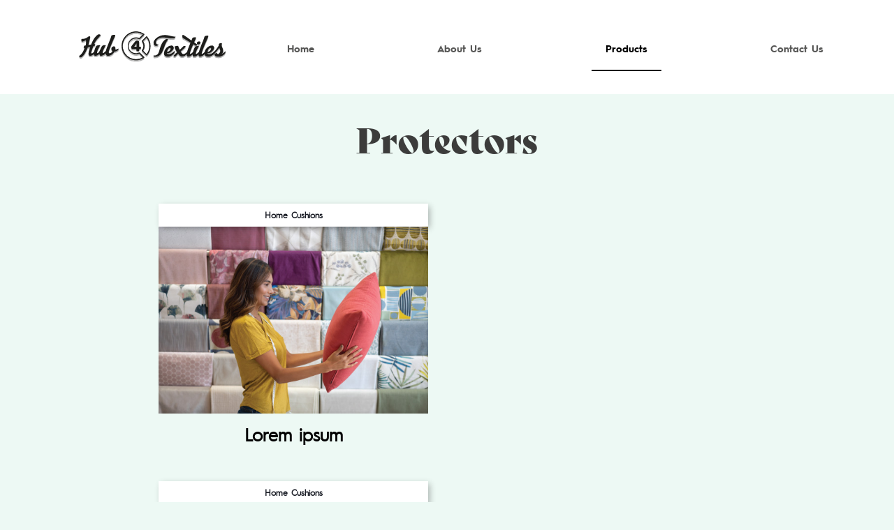

--- FILE ---
content_type: text/html; charset=utf-8
request_url: https://www.google.com/recaptcha/api2/anchor?ar=1&k=6Lcgr3YdAAAAAOjupXttvqQn0u2qsFFOKMxR7bml&co=aHR0cHM6Ly9odWI0dGV4dGlsZXMuY29tOjQ0Mw..&hl=en&v=N67nZn4AqZkNcbeMu4prBgzg&size=invisible&anchor-ms=20000&execute-ms=30000&cb=angvz2kk8knn
body_size: 48634
content:
<!DOCTYPE HTML><html dir="ltr" lang="en"><head><meta http-equiv="Content-Type" content="text/html; charset=UTF-8">
<meta http-equiv="X-UA-Compatible" content="IE=edge">
<title>reCAPTCHA</title>
<style type="text/css">
/* cyrillic-ext */
@font-face {
  font-family: 'Roboto';
  font-style: normal;
  font-weight: 400;
  font-stretch: 100%;
  src: url(//fonts.gstatic.com/s/roboto/v48/KFO7CnqEu92Fr1ME7kSn66aGLdTylUAMa3GUBHMdazTgWw.woff2) format('woff2');
  unicode-range: U+0460-052F, U+1C80-1C8A, U+20B4, U+2DE0-2DFF, U+A640-A69F, U+FE2E-FE2F;
}
/* cyrillic */
@font-face {
  font-family: 'Roboto';
  font-style: normal;
  font-weight: 400;
  font-stretch: 100%;
  src: url(//fonts.gstatic.com/s/roboto/v48/KFO7CnqEu92Fr1ME7kSn66aGLdTylUAMa3iUBHMdazTgWw.woff2) format('woff2');
  unicode-range: U+0301, U+0400-045F, U+0490-0491, U+04B0-04B1, U+2116;
}
/* greek-ext */
@font-face {
  font-family: 'Roboto';
  font-style: normal;
  font-weight: 400;
  font-stretch: 100%;
  src: url(//fonts.gstatic.com/s/roboto/v48/KFO7CnqEu92Fr1ME7kSn66aGLdTylUAMa3CUBHMdazTgWw.woff2) format('woff2');
  unicode-range: U+1F00-1FFF;
}
/* greek */
@font-face {
  font-family: 'Roboto';
  font-style: normal;
  font-weight: 400;
  font-stretch: 100%;
  src: url(//fonts.gstatic.com/s/roboto/v48/KFO7CnqEu92Fr1ME7kSn66aGLdTylUAMa3-UBHMdazTgWw.woff2) format('woff2');
  unicode-range: U+0370-0377, U+037A-037F, U+0384-038A, U+038C, U+038E-03A1, U+03A3-03FF;
}
/* math */
@font-face {
  font-family: 'Roboto';
  font-style: normal;
  font-weight: 400;
  font-stretch: 100%;
  src: url(//fonts.gstatic.com/s/roboto/v48/KFO7CnqEu92Fr1ME7kSn66aGLdTylUAMawCUBHMdazTgWw.woff2) format('woff2');
  unicode-range: U+0302-0303, U+0305, U+0307-0308, U+0310, U+0312, U+0315, U+031A, U+0326-0327, U+032C, U+032F-0330, U+0332-0333, U+0338, U+033A, U+0346, U+034D, U+0391-03A1, U+03A3-03A9, U+03B1-03C9, U+03D1, U+03D5-03D6, U+03F0-03F1, U+03F4-03F5, U+2016-2017, U+2034-2038, U+203C, U+2040, U+2043, U+2047, U+2050, U+2057, U+205F, U+2070-2071, U+2074-208E, U+2090-209C, U+20D0-20DC, U+20E1, U+20E5-20EF, U+2100-2112, U+2114-2115, U+2117-2121, U+2123-214F, U+2190, U+2192, U+2194-21AE, U+21B0-21E5, U+21F1-21F2, U+21F4-2211, U+2213-2214, U+2216-22FF, U+2308-230B, U+2310, U+2319, U+231C-2321, U+2336-237A, U+237C, U+2395, U+239B-23B7, U+23D0, U+23DC-23E1, U+2474-2475, U+25AF, U+25B3, U+25B7, U+25BD, U+25C1, U+25CA, U+25CC, U+25FB, U+266D-266F, U+27C0-27FF, U+2900-2AFF, U+2B0E-2B11, U+2B30-2B4C, U+2BFE, U+3030, U+FF5B, U+FF5D, U+1D400-1D7FF, U+1EE00-1EEFF;
}
/* symbols */
@font-face {
  font-family: 'Roboto';
  font-style: normal;
  font-weight: 400;
  font-stretch: 100%;
  src: url(//fonts.gstatic.com/s/roboto/v48/KFO7CnqEu92Fr1ME7kSn66aGLdTylUAMaxKUBHMdazTgWw.woff2) format('woff2');
  unicode-range: U+0001-000C, U+000E-001F, U+007F-009F, U+20DD-20E0, U+20E2-20E4, U+2150-218F, U+2190, U+2192, U+2194-2199, U+21AF, U+21E6-21F0, U+21F3, U+2218-2219, U+2299, U+22C4-22C6, U+2300-243F, U+2440-244A, U+2460-24FF, U+25A0-27BF, U+2800-28FF, U+2921-2922, U+2981, U+29BF, U+29EB, U+2B00-2BFF, U+4DC0-4DFF, U+FFF9-FFFB, U+10140-1018E, U+10190-1019C, U+101A0, U+101D0-101FD, U+102E0-102FB, U+10E60-10E7E, U+1D2C0-1D2D3, U+1D2E0-1D37F, U+1F000-1F0FF, U+1F100-1F1AD, U+1F1E6-1F1FF, U+1F30D-1F30F, U+1F315, U+1F31C, U+1F31E, U+1F320-1F32C, U+1F336, U+1F378, U+1F37D, U+1F382, U+1F393-1F39F, U+1F3A7-1F3A8, U+1F3AC-1F3AF, U+1F3C2, U+1F3C4-1F3C6, U+1F3CA-1F3CE, U+1F3D4-1F3E0, U+1F3ED, U+1F3F1-1F3F3, U+1F3F5-1F3F7, U+1F408, U+1F415, U+1F41F, U+1F426, U+1F43F, U+1F441-1F442, U+1F444, U+1F446-1F449, U+1F44C-1F44E, U+1F453, U+1F46A, U+1F47D, U+1F4A3, U+1F4B0, U+1F4B3, U+1F4B9, U+1F4BB, U+1F4BF, U+1F4C8-1F4CB, U+1F4D6, U+1F4DA, U+1F4DF, U+1F4E3-1F4E6, U+1F4EA-1F4ED, U+1F4F7, U+1F4F9-1F4FB, U+1F4FD-1F4FE, U+1F503, U+1F507-1F50B, U+1F50D, U+1F512-1F513, U+1F53E-1F54A, U+1F54F-1F5FA, U+1F610, U+1F650-1F67F, U+1F687, U+1F68D, U+1F691, U+1F694, U+1F698, U+1F6AD, U+1F6B2, U+1F6B9-1F6BA, U+1F6BC, U+1F6C6-1F6CF, U+1F6D3-1F6D7, U+1F6E0-1F6EA, U+1F6F0-1F6F3, U+1F6F7-1F6FC, U+1F700-1F7FF, U+1F800-1F80B, U+1F810-1F847, U+1F850-1F859, U+1F860-1F887, U+1F890-1F8AD, U+1F8B0-1F8BB, U+1F8C0-1F8C1, U+1F900-1F90B, U+1F93B, U+1F946, U+1F984, U+1F996, U+1F9E9, U+1FA00-1FA6F, U+1FA70-1FA7C, U+1FA80-1FA89, U+1FA8F-1FAC6, U+1FACE-1FADC, U+1FADF-1FAE9, U+1FAF0-1FAF8, U+1FB00-1FBFF;
}
/* vietnamese */
@font-face {
  font-family: 'Roboto';
  font-style: normal;
  font-weight: 400;
  font-stretch: 100%;
  src: url(//fonts.gstatic.com/s/roboto/v48/KFO7CnqEu92Fr1ME7kSn66aGLdTylUAMa3OUBHMdazTgWw.woff2) format('woff2');
  unicode-range: U+0102-0103, U+0110-0111, U+0128-0129, U+0168-0169, U+01A0-01A1, U+01AF-01B0, U+0300-0301, U+0303-0304, U+0308-0309, U+0323, U+0329, U+1EA0-1EF9, U+20AB;
}
/* latin-ext */
@font-face {
  font-family: 'Roboto';
  font-style: normal;
  font-weight: 400;
  font-stretch: 100%;
  src: url(//fonts.gstatic.com/s/roboto/v48/KFO7CnqEu92Fr1ME7kSn66aGLdTylUAMa3KUBHMdazTgWw.woff2) format('woff2');
  unicode-range: U+0100-02BA, U+02BD-02C5, U+02C7-02CC, U+02CE-02D7, U+02DD-02FF, U+0304, U+0308, U+0329, U+1D00-1DBF, U+1E00-1E9F, U+1EF2-1EFF, U+2020, U+20A0-20AB, U+20AD-20C0, U+2113, U+2C60-2C7F, U+A720-A7FF;
}
/* latin */
@font-face {
  font-family: 'Roboto';
  font-style: normal;
  font-weight: 400;
  font-stretch: 100%;
  src: url(//fonts.gstatic.com/s/roboto/v48/KFO7CnqEu92Fr1ME7kSn66aGLdTylUAMa3yUBHMdazQ.woff2) format('woff2');
  unicode-range: U+0000-00FF, U+0131, U+0152-0153, U+02BB-02BC, U+02C6, U+02DA, U+02DC, U+0304, U+0308, U+0329, U+2000-206F, U+20AC, U+2122, U+2191, U+2193, U+2212, U+2215, U+FEFF, U+FFFD;
}
/* cyrillic-ext */
@font-face {
  font-family: 'Roboto';
  font-style: normal;
  font-weight: 500;
  font-stretch: 100%;
  src: url(//fonts.gstatic.com/s/roboto/v48/KFO7CnqEu92Fr1ME7kSn66aGLdTylUAMa3GUBHMdazTgWw.woff2) format('woff2');
  unicode-range: U+0460-052F, U+1C80-1C8A, U+20B4, U+2DE0-2DFF, U+A640-A69F, U+FE2E-FE2F;
}
/* cyrillic */
@font-face {
  font-family: 'Roboto';
  font-style: normal;
  font-weight: 500;
  font-stretch: 100%;
  src: url(//fonts.gstatic.com/s/roboto/v48/KFO7CnqEu92Fr1ME7kSn66aGLdTylUAMa3iUBHMdazTgWw.woff2) format('woff2');
  unicode-range: U+0301, U+0400-045F, U+0490-0491, U+04B0-04B1, U+2116;
}
/* greek-ext */
@font-face {
  font-family: 'Roboto';
  font-style: normal;
  font-weight: 500;
  font-stretch: 100%;
  src: url(//fonts.gstatic.com/s/roboto/v48/KFO7CnqEu92Fr1ME7kSn66aGLdTylUAMa3CUBHMdazTgWw.woff2) format('woff2');
  unicode-range: U+1F00-1FFF;
}
/* greek */
@font-face {
  font-family: 'Roboto';
  font-style: normal;
  font-weight: 500;
  font-stretch: 100%;
  src: url(//fonts.gstatic.com/s/roboto/v48/KFO7CnqEu92Fr1ME7kSn66aGLdTylUAMa3-UBHMdazTgWw.woff2) format('woff2');
  unicode-range: U+0370-0377, U+037A-037F, U+0384-038A, U+038C, U+038E-03A1, U+03A3-03FF;
}
/* math */
@font-face {
  font-family: 'Roboto';
  font-style: normal;
  font-weight: 500;
  font-stretch: 100%;
  src: url(//fonts.gstatic.com/s/roboto/v48/KFO7CnqEu92Fr1ME7kSn66aGLdTylUAMawCUBHMdazTgWw.woff2) format('woff2');
  unicode-range: U+0302-0303, U+0305, U+0307-0308, U+0310, U+0312, U+0315, U+031A, U+0326-0327, U+032C, U+032F-0330, U+0332-0333, U+0338, U+033A, U+0346, U+034D, U+0391-03A1, U+03A3-03A9, U+03B1-03C9, U+03D1, U+03D5-03D6, U+03F0-03F1, U+03F4-03F5, U+2016-2017, U+2034-2038, U+203C, U+2040, U+2043, U+2047, U+2050, U+2057, U+205F, U+2070-2071, U+2074-208E, U+2090-209C, U+20D0-20DC, U+20E1, U+20E5-20EF, U+2100-2112, U+2114-2115, U+2117-2121, U+2123-214F, U+2190, U+2192, U+2194-21AE, U+21B0-21E5, U+21F1-21F2, U+21F4-2211, U+2213-2214, U+2216-22FF, U+2308-230B, U+2310, U+2319, U+231C-2321, U+2336-237A, U+237C, U+2395, U+239B-23B7, U+23D0, U+23DC-23E1, U+2474-2475, U+25AF, U+25B3, U+25B7, U+25BD, U+25C1, U+25CA, U+25CC, U+25FB, U+266D-266F, U+27C0-27FF, U+2900-2AFF, U+2B0E-2B11, U+2B30-2B4C, U+2BFE, U+3030, U+FF5B, U+FF5D, U+1D400-1D7FF, U+1EE00-1EEFF;
}
/* symbols */
@font-face {
  font-family: 'Roboto';
  font-style: normal;
  font-weight: 500;
  font-stretch: 100%;
  src: url(//fonts.gstatic.com/s/roboto/v48/KFO7CnqEu92Fr1ME7kSn66aGLdTylUAMaxKUBHMdazTgWw.woff2) format('woff2');
  unicode-range: U+0001-000C, U+000E-001F, U+007F-009F, U+20DD-20E0, U+20E2-20E4, U+2150-218F, U+2190, U+2192, U+2194-2199, U+21AF, U+21E6-21F0, U+21F3, U+2218-2219, U+2299, U+22C4-22C6, U+2300-243F, U+2440-244A, U+2460-24FF, U+25A0-27BF, U+2800-28FF, U+2921-2922, U+2981, U+29BF, U+29EB, U+2B00-2BFF, U+4DC0-4DFF, U+FFF9-FFFB, U+10140-1018E, U+10190-1019C, U+101A0, U+101D0-101FD, U+102E0-102FB, U+10E60-10E7E, U+1D2C0-1D2D3, U+1D2E0-1D37F, U+1F000-1F0FF, U+1F100-1F1AD, U+1F1E6-1F1FF, U+1F30D-1F30F, U+1F315, U+1F31C, U+1F31E, U+1F320-1F32C, U+1F336, U+1F378, U+1F37D, U+1F382, U+1F393-1F39F, U+1F3A7-1F3A8, U+1F3AC-1F3AF, U+1F3C2, U+1F3C4-1F3C6, U+1F3CA-1F3CE, U+1F3D4-1F3E0, U+1F3ED, U+1F3F1-1F3F3, U+1F3F5-1F3F7, U+1F408, U+1F415, U+1F41F, U+1F426, U+1F43F, U+1F441-1F442, U+1F444, U+1F446-1F449, U+1F44C-1F44E, U+1F453, U+1F46A, U+1F47D, U+1F4A3, U+1F4B0, U+1F4B3, U+1F4B9, U+1F4BB, U+1F4BF, U+1F4C8-1F4CB, U+1F4D6, U+1F4DA, U+1F4DF, U+1F4E3-1F4E6, U+1F4EA-1F4ED, U+1F4F7, U+1F4F9-1F4FB, U+1F4FD-1F4FE, U+1F503, U+1F507-1F50B, U+1F50D, U+1F512-1F513, U+1F53E-1F54A, U+1F54F-1F5FA, U+1F610, U+1F650-1F67F, U+1F687, U+1F68D, U+1F691, U+1F694, U+1F698, U+1F6AD, U+1F6B2, U+1F6B9-1F6BA, U+1F6BC, U+1F6C6-1F6CF, U+1F6D3-1F6D7, U+1F6E0-1F6EA, U+1F6F0-1F6F3, U+1F6F7-1F6FC, U+1F700-1F7FF, U+1F800-1F80B, U+1F810-1F847, U+1F850-1F859, U+1F860-1F887, U+1F890-1F8AD, U+1F8B0-1F8BB, U+1F8C0-1F8C1, U+1F900-1F90B, U+1F93B, U+1F946, U+1F984, U+1F996, U+1F9E9, U+1FA00-1FA6F, U+1FA70-1FA7C, U+1FA80-1FA89, U+1FA8F-1FAC6, U+1FACE-1FADC, U+1FADF-1FAE9, U+1FAF0-1FAF8, U+1FB00-1FBFF;
}
/* vietnamese */
@font-face {
  font-family: 'Roboto';
  font-style: normal;
  font-weight: 500;
  font-stretch: 100%;
  src: url(//fonts.gstatic.com/s/roboto/v48/KFO7CnqEu92Fr1ME7kSn66aGLdTylUAMa3OUBHMdazTgWw.woff2) format('woff2');
  unicode-range: U+0102-0103, U+0110-0111, U+0128-0129, U+0168-0169, U+01A0-01A1, U+01AF-01B0, U+0300-0301, U+0303-0304, U+0308-0309, U+0323, U+0329, U+1EA0-1EF9, U+20AB;
}
/* latin-ext */
@font-face {
  font-family: 'Roboto';
  font-style: normal;
  font-weight: 500;
  font-stretch: 100%;
  src: url(//fonts.gstatic.com/s/roboto/v48/KFO7CnqEu92Fr1ME7kSn66aGLdTylUAMa3KUBHMdazTgWw.woff2) format('woff2');
  unicode-range: U+0100-02BA, U+02BD-02C5, U+02C7-02CC, U+02CE-02D7, U+02DD-02FF, U+0304, U+0308, U+0329, U+1D00-1DBF, U+1E00-1E9F, U+1EF2-1EFF, U+2020, U+20A0-20AB, U+20AD-20C0, U+2113, U+2C60-2C7F, U+A720-A7FF;
}
/* latin */
@font-face {
  font-family: 'Roboto';
  font-style: normal;
  font-weight: 500;
  font-stretch: 100%;
  src: url(//fonts.gstatic.com/s/roboto/v48/KFO7CnqEu92Fr1ME7kSn66aGLdTylUAMa3yUBHMdazQ.woff2) format('woff2');
  unicode-range: U+0000-00FF, U+0131, U+0152-0153, U+02BB-02BC, U+02C6, U+02DA, U+02DC, U+0304, U+0308, U+0329, U+2000-206F, U+20AC, U+2122, U+2191, U+2193, U+2212, U+2215, U+FEFF, U+FFFD;
}
/* cyrillic-ext */
@font-face {
  font-family: 'Roboto';
  font-style: normal;
  font-weight: 900;
  font-stretch: 100%;
  src: url(//fonts.gstatic.com/s/roboto/v48/KFO7CnqEu92Fr1ME7kSn66aGLdTylUAMa3GUBHMdazTgWw.woff2) format('woff2');
  unicode-range: U+0460-052F, U+1C80-1C8A, U+20B4, U+2DE0-2DFF, U+A640-A69F, U+FE2E-FE2F;
}
/* cyrillic */
@font-face {
  font-family: 'Roboto';
  font-style: normal;
  font-weight: 900;
  font-stretch: 100%;
  src: url(//fonts.gstatic.com/s/roboto/v48/KFO7CnqEu92Fr1ME7kSn66aGLdTylUAMa3iUBHMdazTgWw.woff2) format('woff2');
  unicode-range: U+0301, U+0400-045F, U+0490-0491, U+04B0-04B1, U+2116;
}
/* greek-ext */
@font-face {
  font-family: 'Roboto';
  font-style: normal;
  font-weight: 900;
  font-stretch: 100%;
  src: url(//fonts.gstatic.com/s/roboto/v48/KFO7CnqEu92Fr1ME7kSn66aGLdTylUAMa3CUBHMdazTgWw.woff2) format('woff2');
  unicode-range: U+1F00-1FFF;
}
/* greek */
@font-face {
  font-family: 'Roboto';
  font-style: normal;
  font-weight: 900;
  font-stretch: 100%;
  src: url(//fonts.gstatic.com/s/roboto/v48/KFO7CnqEu92Fr1ME7kSn66aGLdTylUAMa3-UBHMdazTgWw.woff2) format('woff2');
  unicode-range: U+0370-0377, U+037A-037F, U+0384-038A, U+038C, U+038E-03A1, U+03A3-03FF;
}
/* math */
@font-face {
  font-family: 'Roboto';
  font-style: normal;
  font-weight: 900;
  font-stretch: 100%;
  src: url(//fonts.gstatic.com/s/roboto/v48/KFO7CnqEu92Fr1ME7kSn66aGLdTylUAMawCUBHMdazTgWw.woff2) format('woff2');
  unicode-range: U+0302-0303, U+0305, U+0307-0308, U+0310, U+0312, U+0315, U+031A, U+0326-0327, U+032C, U+032F-0330, U+0332-0333, U+0338, U+033A, U+0346, U+034D, U+0391-03A1, U+03A3-03A9, U+03B1-03C9, U+03D1, U+03D5-03D6, U+03F0-03F1, U+03F4-03F5, U+2016-2017, U+2034-2038, U+203C, U+2040, U+2043, U+2047, U+2050, U+2057, U+205F, U+2070-2071, U+2074-208E, U+2090-209C, U+20D0-20DC, U+20E1, U+20E5-20EF, U+2100-2112, U+2114-2115, U+2117-2121, U+2123-214F, U+2190, U+2192, U+2194-21AE, U+21B0-21E5, U+21F1-21F2, U+21F4-2211, U+2213-2214, U+2216-22FF, U+2308-230B, U+2310, U+2319, U+231C-2321, U+2336-237A, U+237C, U+2395, U+239B-23B7, U+23D0, U+23DC-23E1, U+2474-2475, U+25AF, U+25B3, U+25B7, U+25BD, U+25C1, U+25CA, U+25CC, U+25FB, U+266D-266F, U+27C0-27FF, U+2900-2AFF, U+2B0E-2B11, U+2B30-2B4C, U+2BFE, U+3030, U+FF5B, U+FF5D, U+1D400-1D7FF, U+1EE00-1EEFF;
}
/* symbols */
@font-face {
  font-family: 'Roboto';
  font-style: normal;
  font-weight: 900;
  font-stretch: 100%;
  src: url(//fonts.gstatic.com/s/roboto/v48/KFO7CnqEu92Fr1ME7kSn66aGLdTylUAMaxKUBHMdazTgWw.woff2) format('woff2');
  unicode-range: U+0001-000C, U+000E-001F, U+007F-009F, U+20DD-20E0, U+20E2-20E4, U+2150-218F, U+2190, U+2192, U+2194-2199, U+21AF, U+21E6-21F0, U+21F3, U+2218-2219, U+2299, U+22C4-22C6, U+2300-243F, U+2440-244A, U+2460-24FF, U+25A0-27BF, U+2800-28FF, U+2921-2922, U+2981, U+29BF, U+29EB, U+2B00-2BFF, U+4DC0-4DFF, U+FFF9-FFFB, U+10140-1018E, U+10190-1019C, U+101A0, U+101D0-101FD, U+102E0-102FB, U+10E60-10E7E, U+1D2C0-1D2D3, U+1D2E0-1D37F, U+1F000-1F0FF, U+1F100-1F1AD, U+1F1E6-1F1FF, U+1F30D-1F30F, U+1F315, U+1F31C, U+1F31E, U+1F320-1F32C, U+1F336, U+1F378, U+1F37D, U+1F382, U+1F393-1F39F, U+1F3A7-1F3A8, U+1F3AC-1F3AF, U+1F3C2, U+1F3C4-1F3C6, U+1F3CA-1F3CE, U+1F3D4-1F3E0, U+1F3ED, U+1F3F1-1F3F3, U+1F3F5-1F3F7, U+1F408, U+1F415, U+1F41F, U+1F426, U+1F43F, U+1F441-1F442, U+1F444, U+1F446-1F449, U+1F44C-1F44E, U+1F453, U+1F46A, U+1F47D, U+1F4A3, U+1F4B0, U+1F4B3, U+1F4B9, U+1F4BB, U+1F4BF, U+1F4C8-1F4CB, U+1F4D6, U+1F4DA, U+1F4DF, U+1F4E3-1F4E6, U+1F4EA-1F4ED, U+1F4F7, U+1F4F9-1F4FB, U+1F4FD-1F4FE, U+1F503, U+1F507-1F50B, U+1F50D, U+1F512-1F513, U+1F53E-1F54A, U+1F54F-1F5FA, U+1F610, U+1F650-1F67F, U+1F687, U+1F68D, U+1F691, U+1F694, U+1F698, U+1F6AD, U+1F6B2, U+1F6B9-1F6BA, U+1F6BC, U+1F6C6-1F6CF, U+1F6D3-1F6D7, U+1F6E0-1F6EA, U+1F6F0-1F6F3, U+1F6F7-1F6FC, U+1F700-1F7FF, U+1F800-1F80B, U+1F810-1F847, U+1F850-1F859, U+1F860-1F887, U+1F890-1F8AD, U+1F8B0-1F8BB, U+1F8C0-1F8C1, U+1F900-1F90B, U+1F93B, U+1F946, U+1F984, U+1F996, U+1F9E9, U+1FA00-1FA6F, U+1FA70-1FA7C, U+1FA80-1FA89, U+1FA8F-1FAC6, U+1FACE-1FADC, U+1FADF-1FAE9, U+1FAF0-1FAF8, U+1FB00-1FBFF;
}
/* vietnamese */
@font-face {
  font-family: 'Roboto';
  font-style: normal;
  font-weight: 900;
  font-stretch: 100%;
  src: url(//fonts.gstatic.com/s/roboto/v48/KFO7CnqEu92Fr1ME7kSn66aGLdTylUAMa3OUBHMdazTgWw.woff2) format('woff2');
  unicode-range: U+0102-0103, U+0110-0111, U+0128-0129, U+0168-0169, U+01A0-01A1, U+01AF-01B0, U+0300-0301, U+0303-0304, U+0308-0309, U+0323, U+0329, U+1EA0-1EF9, U+20AB;
}
/* latin-ext */
@font-face {
  font-family: 'Roboto';
  font-style: normal;
  font-weight: 900;
  font-stretch: 100%;
  src: url(//fonts.gstatic.com/s/roboto/v48/KFO7CnqEu92Fr1ME7kSn66aGLdTylUAMa3KUBHMdazTgWw.woff2) format('woff2');
  unicode-range: U+0100-02BA, U+02BD-02C5, U+02C7-02CC, U+02CE-02D7, U+02DD-02FF, U+0304, U+0308, U+0329, U+1D00-1DBF, U+1E00-1E9F, U+1EF2-1EFF, U+2020, U+20A0-20AB, U+20AD-20C0, U+2113, U+2C60-2C7F, U+A720-A7FF;
}
/* latin */
@font-face {
  font-family: 'Roboto';
  font-style: normal;
  font-weight: 900;
  font-stretch: 100%;
  src: url(//fonts.gstatic.com/s/roboto/v48/KFO7CnqEu92Fr1ME7kSn66aGLdTylUAMa3yUBHMdazQ.woff2) format('woff2');
  unicode-range: U+0000-00FF, U+0131, U+0152-0153, U+02BB-02BC, U+02C6, U+02DA, U+02DC, U+0304, U+0308, U+0329, U+2000-206F, U+20AC, U+2122, U+2191, U+2193, U+2212, U+2215, U+FEFF, U+FFFD;
}

</style>
<link rel="stylesheet" type="text/css" href="https://www.gstatic.com/recaptcha/releases/N67nZn4AqZkNcbeMu4prBgzg/styles__ltr.css">
<script nonce="WpOms4SpUhNyc1OHMJ-bZw" type="text/javascript">window['__recaptcha_api'] = 'https://www.google.com/recaptcha/api2/';</script>
<script type="text/javascript" src="https://www.gstatic.com/recaptcha/releases/N67nZn4AqZkNcbeMu4prBgzg/recaptcha__en.js" nonce="WpOms4SpUhNyc1OHMJ-bZw">
      
    </script></head>
<body><div id="rc-anchor-alert" class="rc-anchor-alert"></div>
<input type="hidden" id="recaptcha-token" value="[base64]">
<script type="text/javascript" nonce="WpOms4SpUhNyc1OHMJ-bZw">
      recaptcha.anchor.Main.init("[\x22ainput\x22,[\x22bgdata\x22,\x22\x22,\[base64]/[base64]/[base64]/ZyhXLGgpOnEoW04sMjEsbF0sVywwKSxoKSxmYWxzZSxmYWxzZSl9Y2F0Y2goayl7RygzNTgsVyk/[base64]/[base64]/[base64]/[base64]/[base64]/[base64]/[base64]/bmV3IEJbT10oRFswXSk6dz09Mj9uZXcgQltPXShEWzBdLERbMV0pOnc9PTM/bmV3IEJbT10oRFswXSxEWzFdLERbMl0pOnc9PTQ/[base64]/[base64]/[base64]/[base64]/[base64]\\u003d\x22,\[base64]\\u003d\x22,\x22woHChVjDt8Kqf0/CusOjYx/DhsOBcgs4wr9/wrsuwpDCkkvDucOdw5EsdsOuLcONPsKeQsOtTMORTMKlB8KDwpEAwoIYwrAAwo5nYsKLcWPCsMKCZA8SXREXKMOTbcKLNcKxwp96UHLCtFfCtEPDl8OGw7FkTyfDssK7wrbCmMOawovCvcOYw4NhUMK7Lw4Gwp/Cr8OySTXCoEFlYcK4OWXDs8KRwpZrNcK1wr1pw6DDsMOpGSgJw5jCscKXKlo5w7DDoBrDhHPDlcODBMOlPTcdw67Dnz7DoAvDkixuw6V5KMOWwr7Dmg9OwpdkwpInf8OfwoQhOg7DvjHDmsKSwo5WIcK5w5dNw5RMwrltw4pEwqE4w7LCg8KJBWDCr2J3w5QMwqHDr2/Dk0xyw7dEwr51w5MUwp7DrwIzdcK4Y8Obw73CqcOKw4F9wqnDm8ORwpPDsF4pwqUiw4XDlz7CtHrDnEbCplvCjcOyw7nDvMODW3J3wos7wq/Dj1zCksKowobDkgVUGHXDvMOoYGMdCsK+dRoewqDDnyHCn8KiBGvCr8OqAcOJw5zCrcOhw5fDncKawrXClEROwo8/L8KPw4wFwrl0wqjCognDqsOebi7Cl8O1a37DvMOabXJZHsOIR8Kiwo/CvMOlw4zDm14cDXrDscKswoZkwovDlmTCqcKuw6PDh8OZwrM4w4LDsMKKSQHDlxhQAQXDuiJ9w65BNmnDvSvCrcKWZSHDtMK4wooHIRhJG8OYGsKXw43DmcKowofCpkUjWFLCgMOFNcKfwoZ8T2LCjcKQwp/DoxE7YAjDrMO3YsKdwp7CnBVewrt/wqrCoMOhfsOiw5/CiWTCrSEPw4jDvAxDwprDi8KvwrXCtsKkWsOVwpHCvlTCo3bCgXF0w7LDgGrCvcKzNmYMT8OUw4DDlipJJRHDvsOwDMKUwq3DozTDsMONH8OED2pxVcOXc8OufCc9QMOMIsKhwqXCmMKMwrTDoxRIw5pJw7/DgsObHMKPW8K4OcOeF8OsacKrw73DsWPCkmPDlFp+KcK9w6jCg8O2wpfDj8KgcsO6wo3Dp0MGKCrClgTDvwNHIcKmw4bDuRfDg2Y8NMO7wrtvwoRoQinCiUUpQ8KSwqnCm8Ouw6REa8KROMK2w6x0wrwLwrHDgsKlwrkdTH/Cv8K4wpsrwqcCO8OHesKhw5/Dng87Y8OKLcKyw7zDpcO1VC9Mw43DnQzDnxHCjQNcGlMsGhjDn8O6JjATwoXClnnCm2jClMKCwprDmcKWWS/CnAbCmiNhRl/CuVLCpgjCvMOmHRHDpcKkw6/Du2B7w6xPw7LCgi/[base64]/[base64]/U25Nwr7ChBLCncONBcOHWcOPwrDCoB5eGSVaWBzCoGPDtD/DhkfDmFIbXCAUQsK8KB/CqXLCj0DDnsKbw7XDu8OXEsKJwoYWIsO2PsOzwoPCpE3CrSptF8KqwpEAClNfYksoBsOpa0bDisOrw7YXw5RzwrppGwPDrg3CtMOKw6PCnGMWw6LCtFJXw5LDuSLDpTZkLzPDmMKmw7zCk8KRwoRGw53DvD/CqsK5w5LCmW/CphvCgMOWfDhFI8Okwqx0wrTDg25ow514wqRIC8Oow5IFURDCjcK6wr1Hwog0XcOtOsKBwqlnwpUyw4pew6zCvi7DkcOkSmrDgB0LwqfDnMO/wq9GU2TClsKdw5hywpdRZTjCgl97w4DCjnQTwpY2w77CkjrDiMKKQzMNwrUGwqQUAcOkw5Faw5rDjsO9EjcSTUBGYAsAKxzDo8OWKntlwpTCl8Ozw4rCkMOOwpJVwr/CicORw5HCg8ORMkMqw6FLP8KWw4jCjRXDisOCw4AGwoVfI8OVJMKiSkDCvsKswrvDv2MNQxw/w40oWsKXw4bChsO3aUxyw4hAfcODcEbDksOAwpprQsOmc1vDqcKkC8KCCGEjUsKrKiMAI1czworCtsO7NsOPwpZdQAjCjEvCscKVYCQWwqISIsOycEfDn8KxVjlCw7vDhMK7KHwtF8K1wqNGPw58HMKcWVDCqQrDjTpgBXDDriEHw7pYwokCACAkcFPDt8OcwqV/a8OoeVpJNcKDT2JFw78MwpjDjzZcWmbCkCfDqsKrB8KCwoXCg1FoOcOiwoFVfsKcXAPDm21NA2YOBwHCrsOcw4PDnMKEwpbDhsKTWsKGWhQaw6fDgnRKwowAH8K/[base64]/DssOHU1w5w4tLehxEfMKowpbDrcOxalHDjTMjXAILFmHDvXwiMiLDlG7Cqx91BhzChsKHw7/[base64]/DrzN0D0TDsQ7CgCzDh8KJc8OgJCInw4Z/K17CsMKJB8Kfw68gwrw/w7AWwpLDlMKVwozDnEkfO1vCksOswqrDg8OfwrjDjABDwo8Tw7HDvGTCpcO1b8K+w5nDq8K2R8KqcUgxIcObwrnDvC7CmcOvaMKPwop5wrAzwprDg8Oww7/[base64]/CqhvDomfClcKTwqtAw4rCmcOJf8KZNMKfwo50w70lLh7Cs8OcwrvDjMOWJmzDn8O7wrzDuj1Iw6cxw4Z/w71vLCt6w43DncOUXhRuw5tMWDlGAsKvecOow60wWnLDhcOAIH7CsEglKMOjDkHCu8OJDsK5egREeRHDucOiGidlwqvCpFfCpMK4E1jDk8OaHS1xw5F8wrkhw5wyw4VnXsOkA3vDt8KgZ8ObOzoYwqHDmTnDj8O6wopUwo8OeMO1wrdmw5ROwozDg8OEwpcsDkV7w7/DncKeZ8OITFPCmGwWwprCgcO3w7czNl1vw6HDiMKpLRFdwqrDosKkXMOuw7/Dg39mYmDCvMOSLcOsw4PDoQPCs8O7wqPCnMKUR1hdUcKdwowjwovCm8KswoHCvjjDj8O2wq8xa8O9woh4GMOEw4l3L8KkIsKDw5wiMcK/JMKdwo3Dg2Ikw4RqwoY1wpJTR8OPw4hRwr1Hw4kDw6TCkcOlwpsFMG3Ds8OMw5xNaMO1w50lw71+w5fCtnvDmENfw5zCkMObw4R5wqg/F8OAGsKgw4vCjVXCimLDsSjDscKuT8OZU8KvAcKzCMO6w5t4w73Ch8KIwrXCusKew7rCq8OweiQyw5ZcU8OwHhvDs8KeRnvDn0wzD8K5P8OYVsKXw5kqw5IDwpluw7IzR24ibx3CjFEowrnDtMKieA7DlT/DgsOFwop/[base64]/CknDknLCrMKWw704fDXCnmJOwrLDtMKjwpDCqMKHwoTDmMKOw70Iw4nDui/Cu8O2YsO9wq1Vw4hRw51YLcOZa2vCpk90w7nDssO/YXnDuCtCwr1SKMOhw7rDqHXCg8K6fxrDnMKyd37DoMOPYVbCpXnCums6c8KSw6R9w4TDphXChsKWwozDusKma8OjwpE3wpHCtcO5w4ZZw6DCoMKUacOEw60hWsOhdhNUw73ClMKJwr8sDlHDtUXDrQYCfAdsw6zCgsOvwq/CssOvXcKlw6jDvHYUDsKYwrZiwr/CoMK1Bx/Cv8KQw6/ChDBYw5TChVRrw586J8KCw4saBsKFZMOOM8OcDsOhw63Dr0DCl8OHXGgQFnnDlsKfEcK/T0tmRQ4Bw6RqwoRXScOCw4cESRsjEMOTXcO4w7bDpTfCvsOJwr3CuSfDhC/[base64]/CoiZjM8K1IMOGBcOZw5YIY8Obw6fChMKpAkXDuMKtwrBFI8KSWxVmw4pVW8OaUxgCC1orw71/SjlFF8O/SsOqacOgwoPDpsOuw79nw4EERMOhwrA6aVYGw4XDmXkHR8KpdF0uw6LDuMKUw6RUw5fCgsKfTcO6w7HDrkzCicOkIcOOw7fDkXLCvg/Cg8Kbwqg8woDDh3HDtsKPS8O+D3XDkcOSA8K0McOFw64Nw6hOw70ERkLCj0vCiALCjMO0KW9ADCvClGorwq08SlnDvMKzbV8+aMKBwrMxw5PChRzDrcKLw48sw4bDlcOywpRHIsOZwpRTw6HDucOoQU/CkjbCjsOYwrNmdCjChcO7Z1DDm8OBRsKMbD5tZcKhwpPCrMKcNFDDtMOXwpQkGHTDrMOsNyjCjsK7cyDDhsKFw4pBwp/Dl0DDuQFFw40SPMOewo1pw7pGPMOfZBVSQk5ndcKcST0XLcOMwp4FdDnChRzChzdbdBcdw6zCssKXTcKZw7lWH8KmwqNyew3Di0/CvnZywo9tw7zClTLChMKow7rDmwHCvRXDoB4zGcOATMKSwqIialfDsMKpM8KbwoTCtx83w7/DjcK2ejJSwrEJbMKFw655w7vDvBrDmXbDvHPDhBwww59Zfk3CqG3Di8KCw7NNMxDDkMKlTjo+wrnCn8Kmw7zDqRhjRsKowoVXw7BMFcOkKsKLf8KWwqMWKMOmKMKxUcOQw5/[base64]/DpMKkDl92TTFaC2bCt2QsdA4Hw7fCqMOeOMKII1Ycw6bDvifDkgrCp8K5w7LCtzp3c8OIwrQaXcKuQg7Cjn3CrsKawr9+wr/[base64]/w4pJRmRBwogGwofCqcK9w4XDvsOZTQZjw7/[base64]/[base64]/DocK8J8O6HmnCugbDsMK3woXDvR0gen8DwpQSwqx1w7nClWPDiMOMwp/DnBAMJhE7wqcBLisVZnbCvMOELMKoG0ZjWh7DpsKeJHPDvsKfM2rDvsOQY8OZwp47wrImCA/DpsKiw6HCosOCw4nDrsOuw4rCuMKDwpjCvMOmEMOXYSzCn3TCiMOkA8OiwpQpVi8eGxTCpy0sVUvCtR8Ywq8AW15zBsKjw4TCvcOlwrTCmTXDjVbCrCZlRsOWJcKSwo9DYUTClG4Cw55swprDsQlywo3DlwzClSBcXirDk37DlxZ7woU2f8KJbsK/IwHCv8OswpPDjcKRwr7DhMOtCcK5TsOEwpgkwrHDlcKFwoEZwrPCscKPFFXCgy8dwrfDnQ/Ct2bCqsKrwroxwqzCn3HClRlAdcOCw6jClMO+PR3CtsO7wqoPw5rCrhjCgMOHcsOtw7fDhcKAw4tyF8OGNcO+w4HDiALCnsOiwpnCqH/DpRUHIsOgT8OPBMKkw544w7LDni0WS8ONw5vChwooK8Ozw5fDgMKFN8OAw4XDmMOTw40rZ3tQwrYWDsKwwprDtx8owpXDg0vCvUPDp8K1w5hPWMK4wpluNxBHwp/DuXZjWFoQU8KrWMOTawHCsXTCpVYTBgcBw73Cq2cLB8OTEsKvSE/Dj3ZzIsKIwqkMccOgw79eAMK1wqbCo3oKQH8tGzkpX8KEwq7DisKOXMKUw7V3w4DCmhbCsgRzw73Cq1TCnsKGwoY3wrXDnEDDq1RHwoBjw4jDqhw+woEFw5bCv27CmQN9FGZBaSZ4wo/CkcONF8KqZTUcZcO5worCi8OIw6nCq8OCwo8vAzzDjyQkw68JR8OKwqLDgk3Ds8Kyw6cXw63CvsKkYgTCuMKnw6nDglonEzfDlMOgwr9hNkhqUcO4w6LCuMO2EHMTwrDCosOmw77CrsKkwoQzWMOqRcOvw4E8w7/DuW5fdiVJNcONR2PCn8O0cFhcw7fClsKLw7oJOgXCqGLCqcODCMOeaj/CvR9jw7wOEmzDq8Off8KRO2AsZMKAPG8IwpwLw5jCgcO5fBzCv2xUw6vDtMOGwq4LwrHDlcOlwqfDsmbDniNRwrLCnMO5woUfGGdlwqFkw60Vw4bCkkpwTFnCqhzDlhdxKF4iK8O2Gng8wp8uUx9+Tw/DsVkDwrXDvsKcw54GMiLDsHUPwo0dw4TCsS9lccKtNhVzw64nK8Otw5lLw4bCgnd4wprDg8OsYS3DlzTCoXlCwp5gLMOAw7REwrrCu8K3wpPCrRxePMKtccO3aBvClAzDrcKrw7hPQcObw4c0VMO4w7t9wrt/DcK2A0PDv23CqcKuEC8Lw5oaBjPCvSlswpjCn8OmEsKRXsOcGcKfwojCucOdwp1Ww6FKHCDDpBIlf0tsw6NmC8Kuwpwqwq7DjwQ8NMOdIntCecOAw4jDhh9Qw5dpf0zCvgjCoRzDsmvDvcKLfsK4wq4mCBtow4dxw6V6wptFElTCoMOEeQ/DlmNNC8KUw6zCnxJzcFvDqg7CuMKKwogBwoQJIS1YYsKTwoJpwqJHw6tLXQ0wdcOtwqFvw6/DgcO0KsOyX0NhMMOeLBR/WCnDj8KDF8OuQsO1U8Kawr/CpsOawrRFw6Y/w5TDlU9NIR0hwoTDosO8wpZSw5w9WSQpw4nDrlTDs8OraUPCgcO2w7XCngXCnUXDs8K4AMO5RMOfYsKjwqxFwo5NE0DCkMOFQcOzCBplRcKeKcK1w4nCiMOWw7dKTFnChMO3wpduRsKvw7vDq3vDiVU/woUSw4k5wobCg08Fw5zDkWnDgsOkGA48bW5Sw4TCgUUYw6xpACUNci14woVPw5PDsi/DuS7DkF5Dw4UewrYVw5RTecKKJWnDiGbDpcOvwosSCxRvwr3ClGsgH8OjLcO5IsO3Y2UGHcOvPi1vw6EMwpdTCMKAw6bCgsK0f8OTw5TDo1wtPH7Cn1bDgsO5dBXDo8OFfQh+O8O0wqAtI03Di1vCvWTDrMKCDCLCpcORwql5JDA1NXLDvS/CrMOkLRtJw5N8CDXDhcKZw4x7w7c6ecKiw7sGw4/CgMOswoBNKkJbRUvDpcKCETXCpMKRw63DoMKzw5YTPsO4bnJAWhzDkMOJwpddKizCnMK/w5d8WCs9wqIWDxnDoCnCghIUw73DjW7CmMKwAMKewpcRw6UIVBABWiFxwrfCrRhfw7zDpRvCqyA/dT7CnMO3SlPClcOudsOywpAGwpzCgGd+w4Atw7BHw53Cr8OYaGnCtMKgw63DnGvDnsOOw47Do8KRRMOewr3DkGAuO8OJw5dkOUcLw5XDnSbCpBobAB3CrxvCnERCHsO/FTkSwoISw7l9woPChgXDthTCjMOlfm4TWcO9aUzDjHNJfXYdwoDDssOPNhZ4CcKKT8Kkw4QAw6bDpMO4w7FNJCAqC05tP8OUasKvecKbBlvDu1zDkzbCm1xPChknwr9iNFLDtmUwNcKPwrUpSMKww6xmwqlzw7/CvMKfwqXDlxTDpFfCrRpRw69+wpXDpMOtw5/CpBxaw77DmEPDpsKdw74FwrXCswjCqAFMdGIZGBbCgsKwwpdUwqbDllPDscOMwp9Gw7DDlcKUPcKoKMOhJ2TCji0kw4jCrcOlwrzDpMO3BcOHLSACwot6FVnDksOUwrF5wp/[base64]/DpMOienXDox10wrzCuQtESzHDogRUw7bDoAc/[base64]/dULDm8OKw7DCtMOfdlvDizYJw6oiw6nDucKsw6ZJw6Jjw5PCkMOMwpE2w6FxwpUpwrHCncKOwovCnhfCr8O4fCTDpHjDo0fDignDjcOiPMO/[base64]/Dm20aw4zCimTDrTIvUi/DuCxVCsKaw6UVAUTCs8KjN8OewpPDksKDwr3DoMKYwrgxw5wGwpHCnXpzAUMFCsKqwrp/w716wq8swo7CsMOuFMKdLsO4Y1tgcnkewrp4NMKvKsOkQsOYw5YFw65zw6vCqhAIY8OQw5vCm8OvwoAmw6jCoBDDisKAG8KfRnQOXkbDrcOiw7fDu8KpwoXCjBzChF09wrdFe8OlwqvCuQTDrMKINcKlcmXDpcOkUH0iwobDjsKnY13CuQhjwqbDgW9/JmVhREZ2woE+XTwdwqrCrgZ3KGjDv3LCvcObwqdsw7XDvcOIGsObwp0RwqLCtxNxwozDh03CjAFmw7dtw5lVPMKbacOWQMKNwr5Ow6nCi1RSwo/DrwBtw6F3w5JbBMOXw4MaNcK4LsOuw4FYG8KELUjDtwPDiMKmwok5JsOhwrLCmCPDmsK4LsOOZ8KFw7k9N2QOwpxKwo3DsMOgwp9RwrdsFGdfeE3CjMOyasKfwr/[base64]/f8KDwoBmw7BHSsOnw5h1w6XCicOyFmrDocKhw5hCwq1+w5TCvMKDd2JNNsKOMMKxJUnDuSXCjsK/woIowqRJwrrDkGEKb1nCr8KHw6DDmsKuw7jCowYtA2Auw7Unw6DCkxJtK1PCiWTDlcOww6/DvAnCtsODJ2HCkMKjalHDp8O9w4sbWsOTw6zCgGPDmcOmLsKoUMOSwoHDrXbDjsKHasO0wq/DkDdqwpNObsO7wr3Dp2gZw4w2worCiGfDrgIIwp3CkGXChl0VDMKUZxXDvFUkM8OcICgjHsK2S8K8YhLCkRzDpMOdXlp9w7dDw6EeEsKgwq3ChMOeUTvCrMOow7ZTw7EawqhAdyzDu8OnwowRwpbDqQXCm2DCpMOpJ8O7fCt6Ajlpw6/DrE4cw4LDs8K6w57DqCNAOkjCuMOZOcKjwpB7djoqdsK8D8OtDhFgSlbDpsO6aABPwoJbw64ZGsKIw4rDr8OiFsOGw6wnYMO/wo/DsknDixZHG1xFKcO3w744w5x1OUwew6TDhULCnsO+DsObchXCq8KVwoEtw7IIVsOuLU/DqETCvsOowpFTWMKNdWFOw73Cv8Oow71hw6/DrMK6ecOpHFF/wptqZV17wpd/wpzCsAXDjQ/Dh8KYwqvDlsKUaxTDqMKHUEdkw6vCuB4nw74lTA8Rw5LCmsOrwrbDjsKjcMKVw6vCj8OqYsOiT8OMEMOVwrgAD8O/FMK/KcOpAUvDt3DDi0rDp8OUIzXCjcKTQgzDmsOVFcKTScK0BsOUwoXDhHHDhMKowo8YPMKeesODMx4OXsOEwoTCq8Ouw7YEw57DvAPCncKaG23DnsOnYQJvwqDDv8KqwpwswpTDhTjCrsOQw4F+w4bCg8KiacKIw4kOVUYHKWvDhMOvNcOUwrPColjDs8KVwq/CkcKSwprDsnoPDj7CvgjCnTcoLxFdwo4oSsK7MXFaw4HChA/Ds3PCr8K4AsOhw6cwAsOHwo3CmjzDrQ8Bw6zCr8K8e3MSwpXCrFx0WcKBIE3DrMOPFsO1wpwswqkJwrIZw4bDsCPCg8K/wrIDw6vCi8K+w6sFezvCthvCu8KDw7lnw7DCgjjCqsKGwojCnTkGR8KCw5ckw7oqw403awbDiihsNx7DqcOpwqXCuDpdwowZwokPw6/[base64]/DrMOCNSVLw7InwrhHwobCr8OQwoMHP1tXDMOXTAMNw7klVcKGJhPClsOow4BLwrzDn8OZasKhw6jDs03CqzxQwo3DoMOjw6jDj1bClMOXwpvCoMOBL8KUOsK5QcK/wojDmsO5J8KRw7nCqcO7wrgERjLDhHnDtEFAw5JHU8OXwoQlKMO4w7F3b8KaRsOlwoEcw4JIdxPCiMKWRDfCsiLCtBrCo8KaB8O2wpAWwo/DqRJuPDEhwpRLw7YoMcKbI3nDqR98Jn7DscK3wo9BX8Kjc8KAwp8aVsOMw7NpNVEdwprCiMK7Ol/[base64]/wrR4w5s4wr3CrlXDkcKhw6RuPkEkwoMxw6QlwpY0VScrwofDqsOaCsKQw4PCu2E/w6c4RDBSwpXCt8KYw5ARw7TDky9Uw6/DjCgjRMOhR8KJw6fCvDQfwqTDsQlMJRvCmGIvw5JAwrXDsQE/w6sDEh/DjMKlwrjCgSnDl8Onwq5bfsKxQcOqSz0dw5XDhS3ClMOscTZuORMLfn/CmAI7Hll6w5FkZAQ/IsKSwqMQw5HDg8OSw6rCl8KNXAJowpDDh8OZTkIHw6nCgEU1JMOTHlxnGD/[base64]/Coh4TwrJYb8KFw6XDhcO9H34aw4HDo3rCmcO7LRPDkcO9w7fDi8OYwrDDvhnDmsK5w5fCgGldBksUeA9uEcKPPEgFWx9/MVHCgzLDgk97w4jDnS01PsOhwoIpwr/CrEbDkC/DvMKFwpVZLQkEEsOXVjbCu8OTJiHDpcOIw6F4wr4wKsOAw5VnRsOqTC87ZMOowpnDqhNtw7fCmT3DvWnCvF3DscK+wqpQw7rDoB3DqCocw4kpwoPDo8OowrIOZnHDq8KrcB1eaGVrwppzOmnCmcOpWsKDI0lSw4hAw6NoN8K1SsOIw5XDr8Oew7rDrAIzRcKYP1/CnEB0KVYewqpnHGUAScK6C0t/S2B+dkxYaDhsDsOlTVBow7fDoFbDmcKcw7IPw4zDsRzDoUx+dsKJw5fCkkMAPMOnG0HCoMOFwosnw5fCjFIqwofCiMO9w6/DncOAP8KcwqXDgVNuTMOnwqZwwoQpwolPKFcQM00/NMKIw5vDicKICsO3wo/CtX5Cw4bCn18wwqpRw4cow5whScO7CcOtwqsfc8OvwoUlYjR8wqMxNWVJw7kfOMOmwobDiRXDoMKxwrvCoW/CuSLCksO/XsOOZcKuw5o/wrYAIMKvwpQvb8K4wqwPw63DjWLDmF4zM0bDihtkJMK/wobCicOGUX/DsWgzwoFgw6A7wqjDjAwEai7CoMOJwqxewpvDmcKKwoRECVE8wobCvcOzw4jDk8KkwpxMZMKzwonCrMOwScOkOMOgUSNIC8Oow6XCoiUswp3DklYpw41uw4DDhyBPYcKlXsKTBcOrQsOOw5UpIsOwJgvDn8OAOsKnw5ctfG3DlcK/w4PDiCHDtDIkaXV8NVoCwrPDmWLDmRbDnMO9DnbDhF3Dt0HCpD/[base64]/[base64]/EVARw7DDm8KANsOPwoPDi8K5D8KlMjvDvcOLwrxNwpzDjcKEwqHDhsK7QMOtDwUiw7wEZ8KIeMO6bB4Awq8uMRvDhEQLanQkw4fCgMK5wpFXwo/[base64]/DicOUwpnDtRkbasKDF8KKwoMNFSNowrERJsKhesKSZ3V/PDfDtMO1woLClsKbXsOhw5DCgg4NwrLDv8KyZMKEwpdHwqvDqjQ9wp/[base64]/DmnPDocO/[base64]/wqfDgsOmwqfDk8KCw4jDlU/CucOTKMOmajDCv8OAA8Kmw7giL0F0CcOee8KGbw5DWXzDmcK+wqfCosO2wqEMw7wENwTDqyTDmnTDnMKuwrbDmUlKw7Vlb2Ytw5/DlWzDqzFNWH3Djz1+w63Dsj3Cr8KmwqrDpB/ChsOMw4d1w5VywrdYwpbCjcOJw5fCpxVCOjhYbDMTwpzDvsObwq/Ct8Klw7XDpl/ClBQ7SiZqKMK8GXfDiQIrw6PCg8KtNMODwpZ0BsKQwoHCncK8wqYBw5/Dj8ODw6HCqsK8ZMOYeijDnMKIw7TCgmDDkS7DpcOowo/CpRV7wp4ew45XwrDDu8OvQxRnc1zCtMKYE3PCmsK6woXCm2QUw4vCiHHDscKqwqbCgBbCoTYvGV00wo/DrmvCoGlgRsOLwosNBjzDuThTTcKZw63CiEtZwqvDqsOLdxPDinbDpcKma8OrRjjCmsKaFggFG3YfUH18wrvCrxfCohxTw7LCnzPCgEciGMKdwr/ChBnDnXtRw7bDg8ODHzbCucO+ZsO9IlBmbjXDoSxjwqMAwpvDogLDrDEfwr7DscK0U8KrG8KSw5rDpcKVw6Z2NMOtLcKiI2vCqzDDiFwyLwPCqcODwqUMbmpWwrnDtTUcZiTCvHsTNsK/SH9yw6XCpRfCqHMHw6otwpt8HWvDrsKxXgwuJDpHw4zDvB1uwrHDq8K4XATDu8KMw7bCjl7Di37CiMKFwrTCgsKyw4QWaMOwwrHCiEfCmErCqGfCnx9hwpVJwrbDjQ3DiRs5BcKbbsKzwqNQw7FuHx/CqRh6w59/OsKqFC9rw792wq9yw5J4w5DDscKpwpjDi8OKw7k5w5cowpfDhcKHBmHCsMOjFcO3wq10SMKMdzw3w7sHw6vCisKkdxdnwrMIw5jCm1Bow7l7GiF/KsKOQivDicO6wqzDiD7CnxMUY30iHcKnE8OhwqPDqnteQFDDq8OVV8K/A0ZRJVh4w6HCihdQEUJbw7PCssObwoRmwoTDuCcHYyJSw5HDnRBFwqbDqsO0wo8jwqswc03ClsO5KMORwroJfcKJw6ptciPDjsKOZMKnbcK8exvCt3fCjkDDjW3CvMK5OsKdPMKTI1/DoA3DnznDk8OMwrfCtsKYw6MaWsK+w6h5HFzDjH3CgzjCvAnDuBsHQlvDlMKSwpHDosKQwobDg2JsQEvCj0dkD8KNw7/Co8KDwozCuiPDmToSZRQIKkB2XVHCnVDCvMKvwqfCpcKcIMOVwrDDhMO7dXzDkW3ClEbDoMORKMOvwpLDvcO4w4zDs8KlDRdmwohxwr/[base64]/CiWXDqsOfE8KAFMOuAizDqsOoPMO7FsK2Gh3Dhxd4f07CncKZaMKnw6/CgcKwJsOlwpc+wrMYw6fDvg5bSTnDi1fDrzJrGsOQd8KtccKNKMKKNsO6wqxww4fDkXfCqMO7aMOwwpHCuFvCjsO5w7IufkMOw50UwofCmgDCqDTDsjoRYcOTHsOKw65FGcKtw5B+T27DlVZmwqvDgDbDiSFUaxHDmsO/MMOgecOfw4Qfw5UhXsKHFTlkw53DgMOGw5fDtsKACGg/[base64]/Col3CvcKGwr3CmcORFMK2w4PCg8OFJ3MqUS0wTsKZY8Oew5zCh0DCqABJwrXCpMKCw6bDqQnDl3jCkTzCgnTDv2Ymw5gkwq0Sw7Z1wrTDm3Eww69Qw7PCjcOKM8K6w7smXMKJw5bDs0nChFxfZRZ5N8OCaW/[base64]/[base64]/DtsOfw68sKDDCqRvDgsKxw4dnwpodw4NXwqkEw4ojSAbCmAl7e2Q7NMK6H0jDmsOxem7CsTxIM1ZVwp0dwqjCs3Icwqo6ATvCuipww4vDoiptw6PDhE/[base64]/DtwVvwrE1ZMKVwpsQw6nCoMOiFgPCo8ORwpwPa0Jbw7QiWxNUw4hEa8OewpvDtsOCYgobJQPDosKuw4LDiCrCncOhTMOrClvDrcKsJ2zCrARuBjcqa8KiwqnDjcKBwovDsj0yEMKyA3LCkHIowqE3wqTCnsK+DQxUFMKaYMOoVS3DuD/[base64]/[base64]/DjBNYw6B/[base64]/[base64]/[base64]/DkcKUwpBoTzBUw6UVw4fCs1vChTh6csKww7TCp1TDicKmYMO6ZcOAwr9nwphaNwMrw4/Chl7CksOQN8OVw7d2wodZDcO8woN/wrjDpAp3GCMmdEBXw4tDXMKxw6xqw7LCvcO/w6sWwoTDjmrCkcKiw53DuD3DmgUSw6wAdnvDqHITw4LDgHbCqB/[base64]/Ch0pMUcKjGSDDtA9gw7F4esKeBMKGLsKpen0ewrwYw5xpw6cGw4B3w7nDr1c+JVw5LMO5w7NoL8Kiwr/Dl8OjT8Krw4/DiUVuB8OEf8KjClbCtQZpwqJPw5rCm3h3Zh1Xw5DCn0M4wrxfAcOEAcOCNCZLEwhgwpHCoFlgwr/CkVLCqmfDmcKpUkvCm1tdAcOlw7N2w5oKLMOsNFQIU8KrVMK5w6dNw7UuI05hLcOkw4PCo8K+IsKVFi/CvsK3PcKUw47DsMKqw6hLw6/DpMOuwrdHXAViwqrDvsKiHnrCqsO7HsO0woEOA8OjV3UKZxjDvcOoXsOKwrrDg8OMYGzDknrDhXfDtBlueMKWKcO4wpPDgMO+wopAwqBEbWZ/L8OfwpMCHMOYVAPCnMKPflHCiSwZQG1/KlXCnsK/woQ4KXjCmcKVZE/DkB7CvcKBw5xmc8OawrPCnMKvdcOTGwXDrMKSwphVwrXCl8KUw5LDtVzCng0iw4cWwosEw4vChsK8w7fDvMOGFcKqMcOyw5ZjwrnDscKYwrRQw6HDvCJuPcK/N8OXa1vClcKfESzCssOCwpQyw45dwpAtN8OAQsKow48sw43CpyDDnMKKwoXCqMOuSDA0w5VTV8K/LsOMVsK6V8K5QTvCtEAAwonDlMKawoLCqHg7a8KbCxsQdsO6w7B7woNaM0zDuytZw4Jfw5PCj8Kcw5UQCcOQwo3CosOdCG/CksKPw4Auw4JwwpMaJ8O3w6hpwoYsOlzDoU3Cs8OOwqZ+w5gww4zDnMKDD8KeDB3DnsKCRcOQO2vDicKuFgnCpV9aTkDCpQHDhwoGUcOXP8KAwo/DlMKiXcKuwqwWw5EgTzIhwoNvwoPCvsOnU8Kbw4sVwqkpJcKSwrrCgsKzwoECC8Kuw5J5wpHCn13CoMOvw5/CtcKAw4JoLMKDBMKjwqTDgkDCjsKdwqw+F1olW3PCncK4Z1EwNMKmX3LClcOhw6LDkBoIw7HDoFbCj33CpxhOJcKzwqjCq1dswovCjSdJwpzCoz/CosKKIUUawrnCu8Kuw73Cj1/[base64]/[base64]/CnUrDqjHDusO3Q8KoRXFMwqcFEHZSJcKXw5shAsO/w7HClcOfLR0DH8KLwqvCl19xw4HCsFbCpQoKw5FtMAcAw4HDqUUZfETCmTxww4vCjQ7Ckl0nwqhzUMO1w7/Dok/DncKBwpc7wozCuRVrwop1BMOiUMKiG8Kgcm7CkSdEMg0gE8OUXyAKw5vDg1nDvMK4woHCvcKdbkIdw4pGw6UERUMOw7HDrm/CqcOtHG3CrC/Cq2LCnsK7M1o/D1Azw5DChMKuZMOmwr3CkMKoPsKtQMOHSznCusOMPAfCssOOIB5sw7MdVTE2wq9rwq8EJMOowpgTw4vCtsO1wpIjMnvCq1d1Mn7Do3vDncKJw5bDlcO0BcOIwo/[base64]/wpTDq8K1w6zDknB9w5E4w4vDn102Q8OTw55QUsKzYVPCuSjDnXUXe8OffnLCgFBLHMK1ecK1w4LCpRzDm0Efw7skwqFQwqlMw7/DjMO3w4PDisKlfjvDhyEOf0lXBT4Wwopdwqk+wpFEw7ckAAzCkhDCgsKMwqc4w6U4w6/[base64]/Cm8OGEDxbBmXClh7DvmfCiX9mFMOyW8KlA2fCsiTDiiLDjk/DjcOkasKAwpHCvMO/w7coPjnDicOXD8O2wpTChMK/IMKBFShVRmPDl8O0N8ObBk0gw5B5w7fDsRYMwpbDgMK4wp5jw4IQEHEpLClmwqFTwq7CgXsdQ8KSw6jCjRIHHSHDjjVaFcKAdMKJehrDhcOEwrg5KcKHAipTw6MTw73Dm8OyKSbDmG/[base64]/DtMKsfsOJw5c4Tk5qwpHCj8O7OcOmDA4UR8OHw47Dg0vCjkgEw6XDgsOSw53CvcOHw7/Cs8K/[base64]/CpsKVw6XCsMK0QWANw7gbWcOyJWDDgcKJwoYtZRk3w5rCoGbDgHUvN8OzwqAPwrBIRMKBZ8O/wpnDvH85bBcKU27DqgDCp3jCrMOEwovDmsK3IsK/GUtnwoHDmnk3PsKlw47Cqmw1N2/CvA1UwolwFcK5KmzDmcO6L8KHcidUdwsWEMOBJQnCjcOXw4cvG34TwpTCnmUZwqHDjMOLZgM4V0Vow5dkwofCvcOjw7PDlzzDpcO9VcODwq/[base64]/CjmHCkMOeQ8K6K8K0w4zCjMKIwqHDicKdOsKow4rDvMKhw480w6FRUF8/anNpU8O0fHrDh8Kxb8O7w4JEKVBTwq9SV8OLRsKTOsOyw70Rw5p6FMO/wqI7YsKAw5h5wo9qRsKZBsOkAcO3GGZxwpvChlnDpcKUwp3Dh8KZWcKFHXAYIHlrdUp8wrMGM37DjMOvw48NJkQLw5kuZGjDs8O0w57CnUHDj8O8VsKtOMOfwqs5fsKOejoILHECWC3DvSbDi8OqUsO+w63ClcKcAVLCq8KeZ1TDqcOJL3wFAsK7PcO5wq/[base64]/[base64]/DqMOLwonCkk3CmVM0w7xzP8ObeMKQwozDnGteGcOww6/CsDNCw5rClsOOwpp/w5HClsKxCB/CrMOnfycsw67Cn8K0w64fwrA9w7HDjwF8wrPDkVxnw4DCi8OKIMKswooAcMKFwppRw5Mgw5/[base64]/Cs8KMwqDDlsONIQp4TzbDiAjCkMOuw77CgBscwp3ClsKfMSjCpcKvSsKrIMO1w7nCigrDsgM+N2bCqDQBwrvCsHF5Z8KBSsK+LnrCkknCiWtJQcOHPsK/wovDhW49woXCrsK7w7wsOQLDgDxhHT/DpSU6wozCoU7CrmXClAt2woYmwozCumdcGGEXe8KOIGoLT8OVwoYRwpcww5ZNwr40dVDDoBxqdMOKXsOSw7rCrMKRwp/[base64]/Ci0/DpgFaw6khEWXCksOpOMKMU8OvfsORUMK7woEMRXbCpBzDmcKHQsOJw73CjhDDj3Jkw67DjsOLwoDCt8O8OibCqsK3w5NJWEbChcKwew83VnXChcKKFwpINcKMHsKFS8Kpwr7CqsOXR8OtYsOMwrA/VXjCl8OQwr3CrcKBw7Qkwp7CrTdlY8O7MTXDgsONDSBzwrMQwqdwIcKGw6Qjw5hpwonCjGDDtsKkDsK8wr4Kwqd/w5/CihwCw57CsFPCksOJw6RJTSkswrnDn2cDwqtIM8O2w5/Ci1J8w4HDmMKMBcO0Jj3CoAjCiFtzwopcwqQ6B8O1dX9rwoDCj8OMw5vDj8Omwp3DscOtAMKAX8KowpXCm8Kewp/[base64]/ScK1wphhXBo/BWTDnT8nwoHCpVDCn8ORNBrDhsOccMK/w5bDicK8GMO0CcKQKXvCkcKwKSQewoklTMKFYcKswqrDo2ZIHwzClhktw6IvwqMpeFY+J8KcJMKPwpQfwr8ew5NYKsKRwqlgw5xqR8KVEsKtwrUnw4rDpsODAgxUOTrCmMO3wobDrcO1wozDssKOwqF9C0/Du8O4XMOow6zCuSdWIcK6w6NOfnzCtsOQw6TDtX/[base64]/CwLDpsKGw5Bxw7Ngw5HDkgZHWVvCpsKBw6zCpis2esOMwobDjsKDQDLCo8K0w59xD8Kvw7tNacKEw5cLZcKAUwHDpcKBe8OBNk7DsVo7wocvbCDCk8KhwoTDlcOQwrrDhcOqbG4+woLCgMK/[base64]/ClMKAw5DCq8KENMOiZETCssK+wowEDlRcOcOVGF/DicKGwoDCq8KkccO5wpPDoGvDqMKuwo/Dhm1ew4XDm8KtOMOTa8OAZHotHsKXPGBTJH7Dom1dw64HJxtZVsOQwoXCnS7DvmTCj8K+H8OAX8KxwpzDvsKyw6rDk3Idw6JMwqkqSkkVwrnDoMOpHEkvZMOqwoVAV8KMwozCsAzDn8KoFMK+LMKdTMORfcKCw5lvwp5Cw4Edw44Ewq4ZWTHDhxXCo3VHwqoFw7gaZg/CpMKuwpHCsMO9SE/DiTzCksKewpzCh3V7w57CmsOnPsKfXMKDwoHDgWMRwpLChFHCr8OEwr/Ck8K8OcK3Pwkjw7PCmnh0wqsdwqFEGzRDflPDq8OxwoxlFDMFw4/Cg1LDsRTDoQUbBktcNQUBwpRaw7/CmcOWwo/[base64]/DoMKrPsKYF8Kuw4slwrs+wo7CtsO3w6U9wrJJw57DgMK4LsKPWMODbzjDlsKwwrQFD0fChsO4GTfDi2LDtHDCiWMLaxfCh1fDoWlMDHBbccO0dMOPw4RcOUvChVhgCcKdLSBewp5Aw5jDrsOy\x22],null,[\x22conf\x22,null,\x226Lcgr3YdAAAAAOjupXttvqQn0u2qsFFOKMxR7bml\x22,0,null,null,null,1,[16,21,125,63,73,95,87,41,43,42,83,102,105,109,121],[7059694,990],0,null,null,null,null,0,null,0,null,700,1,null,0,\[base64]/76lBhnEnQkZnOKMAhnM8xEZ\x22,0,0,null,null,1,null,0,0,null,null,null,0],\x22https://hub4textiles.com:443\x22,null,[3,1,1],null,null,null,1,3600,[\x22https://www.google.com/intl/en/policies/privacy/\x22,\x22https://www.google.com/intl/en/policies/terms/\x22],\x22eY9F45rjVkDpq3R+ZMusNakVoDqnJbKK383E+cX8QOc\\u003d\x22,1,0,null,1,1769292353137,0,0,[98],null,[114,69,122,154],\x22RC-X2nsc95rcq_Iaw\x22,null,null,null,null,null,\x220dAFcWeA6cumc243E8ie_K9wRwog2B_zZbpdVLVoF29UKujRKIPYD7lSKgxcq7yZqAoCWWr_ZEFOCGfcsr_DsuM42qN-OwyFc_ew\x22,1769375153200]");
    </script></body></html>

--- FILE ---
content_type: text/css
request_url: https://hub4textiles.com/wp-content/themes/betheme/style.css?ver=28b648685e9502c8f862b6479d43cfa1
body_size: 42
content:
/*
Theme Name: Betheme
Theme URI: https://themes.muffingroup.com/betheme/
Author: Muffin group
Author URI: https://muffingroup.com/
Description: The biggest WordPress Theme ever
License: Themeforest Split Licence
License URI: https://themeforest.net/licenses/standard
Text Domain: betheme
Version: 25.0.3.2

All css files are placed in /css/ folder
*/


--- FILE ---
content_type: text/css
request_url: https://hub4textiles.com/wp-content/themes/cleartwo-child/css/custom.css?ver=28b648685e9502c8f862b6479d43cfa1
body_size: 5261
content:
/*Hide V3 Recaptcha*/
div.grecaptcha-badge {display: none!important;}
rs-module-wrap#rev_slider_1_1_wrapper {
    left: 0vw !important;
}

@font-face {
    font-family: 'hurme_geometric_sans_1black';
    src: url('../fonts/hurmegeometricsans1_black-webfont.woff2') format('woff2'),
         url('../fonts/hurmegeometricsans1_black-webfont.woff') format('woff');
    font-weight: normal;
    font-style: normal;

}

@font-face {
    font-family: 'hurme_geometric_sans_1bold';
    src: url('../fonts/hurmegeometricsans1_bold-webfont.woff2') format('woff2'),
         url('../fonts/hurmegeometricsans1_bold-webfont.woff') format('woff');
    font-weight: normal;
    font-style: normal;

}
@font-face {
    font-family: 'hurme_geometric_sans_1light';
    src: url('../fonts/hurmegeometricsans1_light-webfont.woff2') format('woff2'),
         url('../fonts/hurmegeometricsans1_light-webfont.woff') format('woff');
    font-weight: normal;
    font-style: normal;

}
@font-face {
    font-family: 'hurme_geometric_sans_1SBd';
    src: url('../fonts/hurmegeometricsans1_semibold-webfont.woff2') format('woff2'),
         url('../fonts/hurmegeometricsans1_semibold-webfont.woff') format('woff');
    font-weight: normal;
    font-style: normal;

}
.contact-sce .wpb_wrapper > div,
.about-sce .wpb_wrapper > div,
.wpb_wrapper > div {
    margin-bottom: 0;
}
.contact-sce .wpb_single_image .vc_single_image-wrapper,
.about-sec .wpb_single_image .vc_single_image-wrapper{
    width: 100%;
}
.wpb_single_image .vc_figure,
.wpb_single_image img {
    width: 100%;
}
.section_wrapper, .container {
    max-width: 64.583vw;
}
body {
    font-size: 1.198vw;
    line-height: 1.875vw;
}
h1 {
    font-size : 52px;
    line-height: 58px;
}
h2 {
    font-size : 2.5vw;
    line-height: 2.813vw;
}
h3, .woocommerce ul.products li.product h3 {
    font-size : 2.188vw;
    line-height: 2.5vw;
}
h4 {
    font-size : 1.875vw;
    line-height: 2.188vw;
}
h5 {
    font-size : 1.563vw;
    line-height: 1.875vw;
}
h6 {
    font-size : 1.25vw;
    line-height: 1.563vw;
}
.blog-sec-1 .wpb_wrapper > div.wpb_text_column {
    margin-bottom: 25px;
}
.blog-sec-1 .post-title .entry-title {
    font-size: 1.5vw;
    line-height: 1;
}
/* Header Style Start */
.header-transparent #Top_bar .top_bar_left {
    display: flex;
    align-items: center;
    padding: 1.302vw 0;
}
.header-transparent #Top_bar.is-sticky .top_bar_left{
    padding: 0;
}
.header-transparent #Top_bar {
    background: rgba(255,255,255,0.7);
}
.header-transparent #Top_bar.is-sticky {
    padding: 0 0 10px;
}
.header-transparent #Top_bar .logo {
    margin: 0 0px 0 100px;
    height: auto;
}
.header-transparent #Top_bar #logo{
    height: auto;
    line-height: 1;
}
.header-transparent #Top_bar.is-sticky #logo img.logo-sticky {
    display: inline;
    max-height: 100%;
    max-width: 100%;
}
.header-transparent #Top_bar #logo img {
    max-height: 100%;
    max-width: 16.406vw;
    
}
.header-transparent #Top_bar #menu{
    background-color: transparent;
}
.header-transparent #Top_bar .menu_wrapper{
    width: 100%;
    padding: 0.677vw 0 0;
}
.header-transparent #Top_bar.is-sticky .menu_wrapper{
    padding: 0;
}
.header-transparent #Top_bar.is-sticky #menu{
    margin-top: 10px;
}
.header-transparent #Top_bar .menu {
    display: flex;
    justify-content: space-around;
}
.header-transparent #Top_bar .menu > li {
    padding: 0 0 0 0;
    text-align: center;
    margin: 0;
}
.header-transparent #Top_bar .menu > li > a {
    border: 0;
    font-size: 1.094vw;
    line-height: 1.875vw;
    font-family: 'hurme_geometric_sans_1bold';
}
.header-transparent #Top_bar .menu > li > a span{
    border: 0;
}
.header-transparent #Top_bar .menu > li.current-menu-item > a span,
.header-transparent #Top_bar .menu > li.hover > a span{
    border-bottom: 2px solid #000;
}
/* Header Style end */
/* What we do section style start */
.wwd-sec {
    padding-top: 2.906vw;
    padding-bottom: 2.385vw;
}
.wwd-sec .main-heading strong{
    font-size: 1.146vw;
    line-height: 1.563vw;
    font-weight: normal;
    padding: 0.521vw 0 5px;
    display: inline-block;
    position: relative;
    border-bottom: 1px solid #575756;
}
.circle-arrow figure.wpb_wrapper.vc_figure {
    width: 4.167vw;
    height: 4.167vw;
}
/* What we do section style end */
/* Product section style start */
.woocommerce.columns-2 ul.products{
    margin: 0 -0.938vw;
}
.woocommerce ul.products {
    margin: 0 -2.083vw;
}
.woocommerce.columns-2 ul.products li.product {
    padding: 0 2.5vw;
    margin: 0 0 3.646vw 0;
    width: 50%;
}

.woocommerce .isotope_wrapper ul.products li.product{
    padding: 0 2.083vw;
    margin:0 0 3.646vw 0;
    width: 50%;
    box-sizing: border-box;
}
.woocommerce .isotope_wrapper ul.products li.product{
    pointer-events: none;
}
.woocommerce.columns-2 ul.products li.product a,
.woocommerce ul.products li.product a{
    display: flex;
    flex-wrap: wrap;
    position: relative;
    align-items: flex-start;
}
.woocommerce ul.products li.product a:after {
    width: 100%;
    height: 100%;
    background: rgba(39,183,222,0.3);
    content: '';
    position: absolute;
    left: 0px;
    top: 0;
    opacity: 0;
    transition: all .3s ease-in-out;
}
.woocommerce ul.products li.product a:hover:after{
    opacity: 1;
}
.woocommerce.columns-2 ul.products li.product a img,
.woocommerce ul.products li.product a img{
    order: 1;
    width: 100%;
}
.woocommerce.columns-2 ul.products li.product a img,
.woocommerce ul.products li.product a img{
    order: 1;
    width: 100%;
    position: relative;
    top: 0;
}

.woocommerce.columns-2 ul.products li.product h2,
.woocommerce ul.products li.product h2,
.woocommerce ul.products li.product .woocommerce-loop-category__title{
    font-family: 'hurme_geometric_sans_1regular';
    font-size: 0.938vw;
    line-height: 1.25vw;
    background: #fff;
    color: #000;
    font-weight: bold;
    padding: 0.677vw 0;
    box-shadow: 5px 5px 0.521vw -1px rgb(0 0 0 / 30%);
    position: relative;
    width: 100%;
    z-index: 9;
}
.woocommerce.columns-2 ul.products li.product h2 .count,
.woocommerce ul.products li.product h2 .count{
    display: none;
}
.woocommerce  ul.products li.product:nth-child(3n+1), 
.woocommerce .isotope_wrapper ul.products li.product:nth-child(3n+1) {
    clear: none;
}
.woocommerce .isotope_wrapper ul.products li.product .desc {
    padding: 15px 20px;
    order: 2;
    width: 100%;
    font-size: 1.927vw;
    line-height: 2.396vw;
    color: #000;
    font-weight: bold;
    font-family: 'hurme_geometric_sans_1regular';
    position: static;
}
.woocommerce ul.products li.product .desc h4{
    display: none;
}
.woocommerce ul.products li.product.isotope-item {
    position: relative;
    margin:  0 0 0 0;
}
.woocommerce .isotope_wrapper ul.products li.product .product-loop-thumb {
    position: relative;
    border: 0;
    padding-top: 2.604vw;
    width: 100%;
}
.woocommerce .isotope_wrapper ul.products li.product.isotope-item h2 {
    position: absolute;
    top: 0;
    left: 0;
    text-align: center;
    background: none;
    box-shadow: none;
    padding: 0;
}
.woocommerce .isotope_wrapper ul.products li.product.isotope-item h2 a {
    display: block;
    box-shadow: 3px 3px 10px -1px rgb(0 0 0 / 30%);
    background: #fff;
    padding: 0.677vw 0;
    margin: 0 2.083vw;
}
.woocommerce .isotope_wrapper ul.products li.product.isotope-item h2 a:after{
    display:none;
}
.isotope_wrapper .lmp_load_more_button .lmp_button{
    color: #fff;
    background-color: #575756;
    background-image: none;
    border: 0;
    font-size: 1.25vw;
    padding: 6px 1.823vw 0.521vw;
    font-family: 'hurme_geometric_sans_1regular';
    line-height: 2.188vw;
    border-radius: 15px;
    box-shadow: 5px 5px 0.521vw -1px rgb(0 0 0 / 40%);
    margin-bottom: 1.302vw;
}
.woofilters {
    display: flex;
    align-items: center;
    margin-bottom: 3.125vw;
    display: none;
}
.woocommerce-shop #Content{
    padding-top: 0;
}
.woocommerce .woocommerce-perpage, .woocommerce .woocommerce-ordering {
    position: relative;
    display: flex;
    align-items: center;
    margin: 0;
}
.woocommerce .woocommerce-ordering:before {
    content: '';
    margin-right: 15px;
    width: 2.865vw;
    height: 2.865vw;
    background: url(../images/filter-icon.svg) no-repeat center;
}
.woocommerce .woocommerce-result-count{
    display: none;
}
.woocommerce .woocommerce-perpage {
    margin-left: auto;
    order: 2;
}
.woocommerce .woocommerce-perpage:before {
    content: 'Show';
    margin-right: 1.042vw;
    font-weight: 400;
}
.woocommerce .orderby {
    border-width: 1px;
    height: 3.125vw;
    font-size: 0.885vw;
    width: auto;
    padding: 0 2.604vw 0 0.938vw;
    font-weight: 500;
    margin: 0;
    background-size: 1.302vw;
    background-position: right 10px top 0.938vw;
    border-color: #000;
    color: #000;
    font-style: italic;
}
.woocommerce .woocommerce-perpage .orderby {
    font-style: normal;
    font-size: 1.458vw;
    color: #575756;
}
.products-per-lines {
    width: 2.083vw;
    height: 2.083vw;
    margin-left:15px;
    cursor: pointer;
    background: url(../images/gird-lines.svg) no-repeat center;
}
.products-per-lines-2 {
    width: 2.083vw;
    height: 2.083vw;
    margin-left: 15px;
    cursor: pointer;
    background: url(../images/list-lines.svg) no-repeat center;
}
.pager_wrapper,
.pagination-wrap{
    display: none;
}
.product-item {
    padding: 0 1.563vw;
    margin-bottom: 3.646vw;
}

.bg-sec {
    padding-top: 0.646vw;
}
.bg-sec .wpb_single_image .vc_single_image-wrapper{
    width: 100%;
}
.top-padding{
    padding-top: 0.906vw;
}
/* Product section style end */
/* About section style start */
.wwd-sec .main-heading h4{
    font-family: 'hurme_geometric_sans_1regular';
    font-size: 1.615vw;
    line-height: 1.979vw;
    color : #575756;
    font-weight: bold;
    padding: 5px 0;
}
.wwd-sec .main-heading p {
    margin-bottom: 1.302vw;
    padding-top: 15px;
}
.btn-more .vc_btn3.vc_btn3-color-inverse.vc_btn3-style-modern {
    color: #fff;
    background-color: #575756;
    background-image: none;
    border: 0;
    font-size: 1.198vw;
    padding: 8px 1.823vw 0.625vw;
    font-family: 'hurme_geometric_sans_1regular';
    line-height: 1.563vw;
    border-radius: 15px;
    box-shadow: 5px 5px 0.521vw -1px rgba(0,0,0,0.4);
    margin-bottom: 0.521vw;
}
.btn-more .vc_btn3.vc_btn3-color-inverse.vc_btn3-style-modern:hover{
    background-color: #000;
    color:#edf9f4 ;
}
/* About section style end */
/* .blog-post .vc_column-inner > .wpb_wrapper{
    margin: 0 0 2.083vw 0;
    box-shadow:8px 0.521vw 0.625vw 0px rgba(0,0,0,0.3);
} */
.blog-post .posts_group{
    margin: 0 -0.625vw;
}
.slick-initialized .slick-slide {
    display: block;
    padding: 0 20px;
}
.blog-post .posts_group.grid.col-3 .post-item{
    margin: 0 0 2.083vw;
    box-shadow:8px 0.521vw 0.625vw 0px rgba(0,0,0,0.3);
    padding: 0 0;
    display: flex !important;
    flex-wrap: wrap;
}
.blog-post .image_frame:hover .image_wrapper img{
    top: 0;
}
.blog-post .image_frame .image_wrapper .image_links{
    display: none;
}
.blog-post .grid .post-desc-wrapper .post-desc{
    padding: 0;
}
.blog-post .post-item img.scale-with-grid{
    width: 100%;
}
.blog-post .the_content_wrapper .image_frame {
    margin: 0;
    padding: 0;
    border: 0;
}
.blog-post .post-item .post-head,
.blog-post .post-item .post-excerpt,
.blog-post .post-item .post-footer,
.blog-post .post-item .date_label{
    display: none;
}
.blog-post .post-title h2{
    font-family: 'hurme_geometric_sans_1regular';
    font-size: 1.510vw;
    line-height: 1.875vw;
    background: #fff;
    color: #000;
    padding: 0.677vw 0;
    margin: 0;
    text-align: center;
}
.blog-post .post-title h2 a{
    display: block;
}
.blog-post .grid .post-item:hover h2 a{
    color: #1fa9d5;
}
.blog-post .grid .post-photo-wrapper{
    order: 1;
    border: 0;
    margin: 0;
}
.wwd-sec.no-padding {
    padding: 20px 0 15px;
}
.wwd-sec.find-contact {
    padding: 2.604vw 0 1.563vw;
}
.findus-sec {
    background-repeat: no-repeat;
    padding: 3.521vw 0 4.896vw 0;
    background-position: left bottom;
    background-size: cover;
}
.iconbox-sec{
    padding: 0.521vw 0 2.604vw 0;
}
.box-icon .icon_box {
    padding: 0 0 0 2.604vw;
    color: #000;
    font-size: 1.302vw;
    line-height: 1.823vw;
    font-weight: bold;
}
.box-icon .icon_box .image_wrapper{
    width: 1.563vw;
    top: 0.625vw;
}
.box-icon .icon_box a .desc{
    color: #000;
}
.box-icon .icon_box a:hover .desc {
    color: #1fa9d5;
}
.contact-sec{
    padding-top: 2.604vw;
}
.contact-sec span.wpcf7-form-control-wrap {
    margin: 0 0 1.198vw 0;
}
.contact-sec span.wpcf7-form-control-wrap .wpcf7-form-control {
    height: 2.813vw ;
    margin: 0;
    border: 0;
    border-radius: 15px;
    font-size: 0.990vw;
    line-height: 2.292vw;
    color: #706F6F;
    padding:0 1.719vw 0.156vw;
    background-color: #fff;
    box-shadow: 8px 5px 15px 0px rgb(0 0 0 / 20%);
}
.contact-sec span.wpcf7-form-control-wrap .wpcf7-textarea {
    height: 10.938vw;
    padding: 20px 1.302vw;
    font-size: 0.990vw;
    line-height: 26px;
    text-align: center;
}
.contact-sec .spinner{
    text-align: center;
    position: relative;
}
.contact-sec .spinner .wpcf7-spinner {
    background-color: #161922;
    position: absolute;
    top: 15px;
}
.contact-sec .spinner .wpcf7-submit {
    margin: 0 0px 0 0;
    font-size: 1.25vw;
    padding: 0.521vw 1.563vw 0.625vw;
    border-radius: 15px;
}
.contact-sec .spinner .wpcf7-submit:hover{
    background: #000;
}
.contact-sec .wpcf7-not-valid-tip{
    display: none;
}
.contact-sec span.wpcf7-form-control-wrap .wpcf7-not-valid {
    border:1px solid #ed3b2e;
    background: rgba(237, 59, 46,0.1);
}
#Footer .widgets_wrapper{
    text-align:center;
    padding: 0 0 1.563vw;
}
#Footer .widgets_wrapper .widget_text h4{
    font-size: 2.5vw;
    line-height: 2.813vw ;
    color: #161922;
}
.textwidget ul.social{
    margin: 0;
}
.textwidget ul.social li{
    display: inline-block;
    padding: 0 15px;
}
.textwidget ul.social li a{
    font-size: 2.292vw;
    line-height: 2.813vw ;
    color: #3c3c3b !important;
}
.textwidget ul.social li a:hover{
    color:#1fa9d5 !important;
}
.textwidget ul.social li.facebook a:hover{
    color: #3b5998 !important;
} 
.textwidget ul.social li.twitter a:hover{
    color:#00acee !important;
}
.textwidget ul.social li.instagram a:hover{
    color:#E1306C !important;
}
#Footer .footer_copy{
    border-top: 2px solid #575756;
    text-align: center;
}
#Footer .footer_copy .social{
    display: none;
}
.about-sec{
    position: relative;
}
.about-sec .mob-img{
    display: none;
}
.about-sec h3 {
    position: absolute;
    left: 50%;
    bottom: 10.417vw;
    transform: translateX(-50%);
    color: #fff;
    font-family: bely-display, sans-serif; 
    font-size: 2.292vw;
    line-height: 2.604vw;
    background: url(../images/bg-about-heading.png) no-repeat  0 0/cover;
    padding:0.573vw 0.833vw;
}
.contact-sce .mob-img{
    display: none;
}
.contact-text{
    position: absolute;
    right: 0;
    bottom: 115px;
    background: url(../images/bg-contact-heading.png) no-repeat;
    width: 33.333vw;
    box-sizing: border-box;
    padding:1.563vw 1.719vw 1.563vw;
    background-size: contain;
}
.contact-text h3 {
    color: #fff;
    font-family: bely-display, sans-serif; 
    font-size: 2.292vw;
    line-height: 2.604vw;
    padding: 0;
}
.contact-text p{
    font-size: 1.198vw;
    line-height: 1.563vw;
    text-align: justify;
    color: #fff;
}
.wwd-sec.about-sec-1{
    padding-bottom: 0;
    padding-top: 1.906vw;
}
.about-sec-1 .btn-more .vc_btn3.vc_btn3-color-inverse.vc_btn3-style-modern {
    font-size: 1.615vw;
    line-height: 2.188vw;
}
.wwd-sec.about-blog {
    padding-top: 2.083vw;
    padding-bottom: 2.083vw;
}
.header-transparent .show-subheader #Top_bar{
    position: static;
}
#Subheader{
    padding: 2.604vw 0;
}
#Subheader:after{
    display: none;
}
.if-disable .image_frame .image_wrapper .mask{
    display: block;
}
.image_frame .image_wrapper .mask::after {
    background: rgba(39,183,222,0.3);
}
.wpcf7 form .wpcf7-response-output {
    color: #ed3d30;
}
.loop-category-desc{
    display: none;
}
.woocommerce-product-details__short-description {
    font-size: 1.198vw;
}
.woocommerce .product_meta span:last-child {
    margin-right: 0;
    font-size: 1.25vw;
    color: #000;
}
.term-description {
    display: none;
}
body #rev_slider_1_1_wrapper .hesperiden .tp-bullet{
    width: 21px !important;
    height: 21px !important;
}
body #rev_slider_1_1[data-slideactive="rs-1"] .hesperiden .tp-bullet,
    body #rev_slider_1_1[data-slideactive="rs-2"] .hesperiden .tp-bullet,
    body #rev_slider_1_1[data-slideactive="rs-3"] .hesperiden .tp-bullet,
    body #rev_slider_1_1[data-slideactive="rs-4"] .hesperiden .tp-bullet,
    body #rev_slider_1_1[data-slideactive="rs-5"] .hesperiden .tp-bullet,
    body #rev_slider_1_1[data-slideactive="rs-6"] .hesperiden .tp-bullet,
    body #rev_slider_1_1[data-slideactive="rs-7"] .hesperiden .tp-bullet,
    body #rev_slider_1_1[data-slideactive="rs-8"] .hesperiden .tp-bullet  {
    width: 21px !important;
    height: 21px !important;
    border-color: #fff !important;
}
#Top_bar.is-sticky #logo{
    padding: 0 0 5px 0 !important;
}
.findus-sec .box-icon:nth-child(2) {
    padding:0 0 0 70px;
    text-align: center;
}
.findus-sec .box-icon:nth-child(3) {
    padding-left: 80px;
}
.arrow-sec {
    display: none;
}
@media only screen and (max-width: 767px){
    .findus-sec .box-icon:nth-child(2) {
        padding: 0;
    }
    .findus-sec .box-icon:nth-child(3) {
        padding-left: 0;
    }
    body #rev_slider_1_1[data-slideactive="rs-1"] .hesperiden .tp-bullet,
    body #rev_slider_1_1[data-slideactive="rs-2"] .hesperiden .tp-bullet,
    body #rev_slider_1_1[data-slideactive="rs-3"] .hesperiden .tp-bullet,
    body #rev_slider_1_1[data-slideactive="rs-4"] .hesperiden .tp-bullet,
    body #rev_slider_1_1[data-slideactive="rs-5"] .hesperiden .tp-bullet,
    body #rev_slider_1_1[data-slideactive="rs-6"] .hesperiden .tp-bullet,
    body #rev_slider_1_1[data-slideactive="rs-7"] .hesperiden .tp-bullet,
    body #rev_slider_1_1[data-slideactive="rs-8"] .hesperiden .tp-bullet  {
        width: 11px !important;
        height: 11px !important;
        border-color: #fff !important;
    }
    .header-transparent #Top_bar #logo{
        margin: 0;
        display: inline-block;
    }
    .wwd-sec.about-sec-1 .main-heading p {
        margin-bottom: 20px;
        padding: 0;
    }
    .wwd-sec.about-sec-1 .main-heading h2 {
        margin-bottom: 10px;
    }
    .woocommerce .product_meta span:last-child {
       font-size: 14px;
       line-height: 22px;
    }
    .woocommerce-product-details__short-description {
        font-size: 13px;
        line-height: 20px;
    }
    .header-transparent #Top_bar #logo img, 
    .header-transparent #Top_bar.is-sticky #logo img.logo-sticky{
        max-width: 180px;
    }
    .header-transparent #Top_bar {
        background: rgba(255,255,255,0) !IMPORTANT;
        position: absolute;
    }
    .mobile-sticky #Top_bar.is-sticky #logo img.logo-mobile-sticky {
        display: none;
    }
    h2,
    #Footer .widgets_wrapper .widget_text h4 {
        font-size: 25px;
        line-height: 35px;
        margin: 0;
    }
    .wwd-sec .main-heading strong {
        font-size: 13px;
        line-height: 20px;
        padding: 0 0 3px;
    }
    .woocommerce .isotope_wrapper ul.products li.product{
        width: 100%;
        margin-bottom: 30px;
    }
    .tax-product_cat .isotope_wrapper ul.products li.product{
        width:50%;
    }
    .woocommerce.columns-2 ul.products li.product h2, .woocommerce ul.products li.product h2, .woocommerce ul.products li.product .woocommerce-loop-category__title {
        font-size: 13px;
        line-height: 20px;
        padding: 7px 0;
        box-shadow: 3px 3px 10px -1px rgb(0 0 0 / 30%);
    }
    .woocommerce .isotope_wrapper ul.products li.product .desc{
        font-size: 15px;
        line-height: 22px;
    }
    .circle-arrow figure.wpb_wrapper.vc_figure {
        width: 60px;
        height: 60px;
    }
    .wwd-sec .main-heading h4{
        font-size: 16px;
        line-height: 22px;
        margin: 0;
    }
    .wwd-sec .main-heading p {
        margin-bottom: 20px;
        font-size: 12px;
        line-height: 18px;
    }
    .findus-sec.mob-bg{
        background-image: url(../images/bg-findus-mob.jpg) !important;
        background-size: cover;
        padding: 0;
    }
    .btn-more .vc_btn3.vc_btn3-color-inverse.vc_btn3-style-modern,
    .about-sec-1 .btn-more .vc_btn3.vc_btn3-color-inverse.vc_btn3-style-modern {
        font-size: 13px;
        padding: 8px 25px 9px;
        line-height: 1;
        box-shadow: 3px 2px 7px -1px rgb(0 0 0 / 40%);
        margin-bottom: 10px;
    }
    .blog-post .post-title h2 {
        font-size: 14px;
        line-height: 20px;
        padding: 8px 0;
    }
    .blog-post .posts_group {
        margin: 0 -25%;
    }
    .slick-initialized .slick-slide {
        padding: 0 10px;
    }
    .blog-post .posts_group.grid.col-3 .post-item {
        box-shadow: 3px 3px 10px -1px rgb(0 0 0 / 30%);
        margin: 0 7px 0px !important;
    }
    .findus-sec .box-icon .vc_column-inner,
    .wwd-sec.no-padding .vc_column-inner{
        padding-top: 0 !important;
    }
    .box-icon .icon_box {
        padding: 0 0 0 25px;
        font-size: 13px;
        line-height: 18px;
        min-height: auto;
        margin: 0 23% 20px;
    }
    .box-icon .icon_box .image_wrapper {
        width: 14px;
        top: 12px;
        height: auto;
    }
    .contact-sec {
        padding: 15px 13% 0;
        margin-bottom: -15px;
    }
    .contact-sec .column{
        margin: 0;
    }
    .contact-sec span.wpcf7-form-control-wrap {
        margin: 0 0 12px 0;
    }
    .contact-sec span.wpcf7-form-control-wrap .wpcf7-form-control {
        height: 28px;
        font-size: 12px;
        line-height: 28px;
        padding: 1px 20px 3px;
        box-shadow: 4px 4px 8px 0px rgb(0 0 0 / 20%);
    }
    .contact-sec .spinner .wpcf7-submit {
        margin: 10px auto 0;
        font-size: 12px;
        padding: 5px 15px 7px;
        border-radius: 15px;
        display: block;
        float: none;
    }
    .contact-sec span.wpcf7-form-control-wrap .wpcf7-textarea{
        text-align: left;
        height: 80px;
    }
    .widget {
        margin: 20px 0 20px;
        position: relative;
    }
    .textwidget ul.social li {
        padding: 10px 10px 0;
    }
    .textwidget ul.social li a {
        font-size: 28px;
        line-height: 36px;
    }
    .textwidget ul.social li a {
        font-size: 28px;
        line-height: 36px;
    }
    
    #Footer .footer_copy {
        border-top: 1px solid #575756;
    }
    #Footer .footer_copy .one {
        padding-top: 20px;
        margin-bottom: 40px;
    }
    .footer-copy-center #Footer .footer_copy .copyright {
        margin: 0 0 10px;
        font-size: 11px;
        line-height: 20px;
    }
    .section_wrapper{
        padding: 0 20px !important;
    }
    .woocommerce .isotope_wrapper ul.products li.product .product-loop-thumb{
        padding-top: 33px;
    }
    .woocommerce .isotope_wrapper ul.products li.product.isotope-item h2 a{
        padding: 7px 0;
        box-shadow: 3px 3px 10px -1px rgb(0 0 0 / 30%);
    }
    .header-transparent #Top_bar .top_bar_left{
        display: block;
    }
    .mobile-sticky #Top_bar.is-sticky {
        background: #fff !important;
        box-shadow: 0 2px 5px 0 rgb(0 0 0 / 10%);
        padding: 0;
    }
    #Top_bar a.responsive-menu-toggle i {
        font-size: 26px;
        line-height: 34px;
    }
    .about-sec .dsk-img,
    .contact-sce .dsk-img{
        display: none;
    }
    .about-sec .mob-img,
    .contact-sce .mob-img{
        display:block;
    }
    .about-sec h3 {
        bottom: 10px;
        font-size: 23px;
        line-height: 36px;
        padding: 3px 15px;
    }
    .wwd-sec.find-contact {
        padding:30px 0 10px 0;
    }
    .iconbox-sec{
        padding: 0;
    }
    .iconbox-sec .box-icon .icon_box {
        margin: 0px 15% 20px;
    }
    .page-id-12 #Top_bar:not(.is-sticky) img,
    .page-id-12 #Top_bar:not(.is-sticky) .responsive-menu-toggle {
        filter: brightness(0) invert(1);
    }
    .contact-text {
        right: auto;
        left: 50%;
        transform: translate(-50%);
        bottom: 30px;
        background: url(../images/mob-contact-heading.png) no-repeat 0 0/contain;
        width: 270px !important;
        padding: 10px 20px;
        text-align: center;
    }
    .contact-text h3 {
        font-size: 22px;
        line-height: 30px;
        margin: 0 0 0px;
    }
    .contact-text p {
        font-size: 14px;
        line-height: 20px;
        text-align: center;
    }
    
    .isotope_wrapper .lmp_load_more_button .lmp_button {
        font-size: 12px;
        padding: 4px 35px 6px;
        line-height: 20px;
        margin-bottom: 20px;
        box-shadow: 3px 2px 7px -1px rgb(0 0 0 / 40%);
    }
    .woofilters {
        margin-bottom: 8vw;
    }
    .woocommerce-shop #Top_bar {
        background: rgb(237 249 244) !important;
    }
    .woocommerce .woocommerce-ordering:before {
        margin-right: 2.667vw;
        width: 8.8vw;
        height: 8vw;
    }
    .woocommerce .orderby {
        border-width: 0.267vw;
        height: 8vw;
        font-size: 2.467vw;
        padding: 0 2.667vw;
        font-weight: 500;
        padding-right: 3.733vw;
        background-size: 2.667vw;
        background-position: right 0.8vw center;
    }
    .woocommerce .woocommerce-ordering select {
        margin: 0;
    }
    .woocommerce .woocommerce-perpage .orderby {
        font-size: 3.467vw;
    }
    .products-per-lines-2,
    .products-per-lines{
        width: 6vw;
        height: 6vw;
        margin-left: 10px;
    }
    .woocommerce .woocommerce-ordering, .woocommerce-page .woocommerce-ordering {
        width: 100%;
    }
    .woocommerce .woocommerce-perpage:before{
        font-size: 2.565vw;
    }
    .woocommerce-shop .isotope_wrapper ul.products li.product {
        width: 50%;
        margin-bottom: 30px;
        padding: 0 10px;
    }
    .woocommerce .isotope_wrapper ul.products li.product .desc{
        margin-bottom: 0;
        padding-bottom: 0;
    }
    .mfn-li-product-row.mfn-li-product-row-button {
        display: none !important;
    }
    .wpcf7 form .wpcf7-response-output {
        font-size: 12px;
        line-height: 17px;
        margin: 0;
        padding:10px 0 0;
    }
    .contact-sec .spinner .wpcf7-spinner {
        top: 2px;
        right: 15px;
    }
    #Side_slide #menu ul li a{
        margin-right: 0;
    }
    .mobile-sticky #Top_bar.is-sticky a.responsive-menu-toggle {
        top: 33px!important;
    }
    .bg-sec {
        padding-top: 20px;
    }
    .wwd-sec, .wwd-sec.about-sec-1{
        padding-top: 15px;
    }
    body.mobile-side-slide{
        position: static;
    }
    .woocommerce ul.products {
        margin: 0px -10px;
    }
    .woocommerce-shop #Content {
        padding-top: 20px;
    }
}

--- FILE ---
content_type: text/plain
request_url: https://www.google-analytics.com/j/collect?v=1&_v=j102&a=611833620&t=pageview&_s=1&dl=https%3A%2F%2Fhub4textiles.com%2Fproduct-category%2Fprotectors%2Fpage%2F2%2F&ul=en-us%40posix&dt=Protectors%20Archives%20-%20Page%202%20of%202%20-%20Hub%204%20Textiles&sr=1280x720&vp=1280x720&_u=YADAAUABAAAAACAAI~&jid=961900591&gjid=1738854194&cid=1458962607.1769288752&tid=UA-206408919-5&_gid=411368174.1769288753&_r=1&_slc=1&gtm=45He61m0n81THD6GXVv850790918za200zd850790918&gcd=13l3l3l3l1l1&dma=0&tag_exp=103116026~103200004~104527907~104528501~104684208~104684211~105391252~115495939~115616985~115938465~115938469~116682875~117025847~117041587~117042505~117223565&z=858567193
body_size: -451
content:
2,cG-VBWY85WNG8

--- FILE ---
content_type: image/svg+xml
request_url: https://hub4textiles.com/wp-content/uploads/2021/11/logo.svg
body_size: 9040
content:
<svg xmlns="http://www.w3.org/2000/svg" viewBox="0 0 315.51 65.27"><defs><style>.cls-1{isolation:isolate;}.cls-2{mix-blend-mode:multiply;opacity:0.3;}.cls-3{fill:#1d1d1b;}</style></defs><g class="cls-1"><g id="Layer_2" data-name="Layer 2"><g id="Layer_1-2" data-name="Layer 1"><g class="cls-2"><path d="M31.47,34.88a.69.69,0,0,1-.32,0l-.15.42q-.95,2.15-1.78,4.26c-.56,1.41-1,2.73-1.46,4s-.75,2.35-1,3.34a10.16,10.16,0,0,0-.37,2.32q0,1.2,1.05,1.2a3.84,3.84,0,0,0,2.24-1c.84-.65,1.67-1.36,2.51-2.14s1.62-1.51,2.35-2.17a3.07,3.07,0,0,1,1.72-1,.46.46,0,0,1,.45.31,1.57,1.57,0,0,1,.13.52,6,6,0,0,1-1.28,3.35,19.1,19.1,0,0,1-3.16,3.44,19.73,19.73,0,0,1-4.08,2.72,9.11,9.11,0,0,1-4,1.1,3.66,3.66,0,0,1-1.88-.55,3.7,3.7,0,0,1-1.12-1.15,4,4,0,0,1-.52-1.36,6.85,6.85,0,0,1-.13-1.28,23.06,23.06,0,0,1,.83-5.74q.84-3.24,2.09-6.74c.14-.38.27-.78.39-1.18a8.3,8.3,0,0,1,.45-1.17l-.21,0L23,36.74c-.43.08-.88.16-1.36.23l-1.33.21c-.41.07-.78.14-1.09.21-.91,1.84-1.8,3.77-2.67,5.77s-1.84,4-2.92,5.9A35.55,35.55,0,0,1,9.9,54.52a21.12,21.12,0,0,1-5.12,4.39,1.46,1.46,0,0,1-1.2,0,7.17,7.17,0,0,1-1.46-.74,9.76,9.76,0,0,1-1.31-1,7.87,7.87,0,0,1-.73-.73A1.8,1.8,0,0,1,0,56.24c0-.07.06-.15.24-.26a21,21,0,0,0,6.81-6.61A56,56,0,0,0,12.56,38.7a2.77,2.77,0,0,0-.49-.06h-.29a1.25,1.25,0,0,0-.42.08,2,2,0,0,1-.63.08c-.31,0-.47-.21-.47-.63a9,9,0,0,1,.11-1.33,6.33,6.33,0,0,1,.34-1.33,4.44,4.44,0,0,1,.6-1.12,2,2,0,0,1,.94-.71c.35-.1.73-.2,1.15-.29a8.22,8.22,0,0,0,1.2-.34c.1,0,.2-.2.29-.62s.16-.95.23-1.59.12-1.37.16-2.17.05-1.59.05-2.35a28.53,28.53,0,0,0-.13-3c-.09-.84-.22-1.25-.39-1.25a2.82,2.82,0,0,0-1.2.47c-.56.31-1.2.65-1.91,1a22.77,22.77,0,0,1-2.32,1,6.87,6.87,0,0,1-2.46.47,1.93,1.93,0,0,1-.42,0A1,1,0,0,1,6,24.65a2.64,2.64,0,0,1-.5-1,6.82,6.82,0,0,1-.21-1.93A5.94,5.94,0,0,1,5.43,20a1.66,1.66,0,0,1,.42-.73.66.66,0,0,1,.52-.13,2.8,2.8,0,0,0,.55.06,23.66,23.66,0,0,0,4.31-.34,14.14,14.14,0,0,0,3.26-1.05,26.39,26.39,0,0,0,3.11-1.72c1.06-.68,2.33-1.47,3.79-2.38a1.68,1.68,0,0,1,1.46-.42,4.12,4.12,0,0,1,1.07.92,1.92,1.92,0,0,1,.39,1.22A12,12,0,0,1,24,17.28c-.2.94-.44,2-.74,3.27s-.61,2.54-.94,3.91-.63,2.63-.91,3.76-.61,2.45-1,4c.1,0,.34,0,.7-.08l1.33-.18,1.75-.21c.65-.07,1.3-.16,2-.26l.89-2.15q1.77-4.23,4-8.27a32.73,32.73,0,0,1,5.48-7.39l.92-.92c.47-.47,1-1,1.62-1.46A16.29,16.29,0,0,1,41,9.89a3.28,3.28,0,0,1,1.64-.6,5.67,5.67,0,0,1,1.2.16,7.45,7.45,0,0,1,1.41.44,4.82,4.82,0,0,1,1.15.66,1,1,0,0,1,.47.78,1.14,1.14,0,0,1-.26.57c-1.32,1.36-2.64,2.73-3.94,4.1s-2.56,2.82-3.76,4.31a47.5,47.5,0,0,0-3.37,4.78,37.54,37.54,0,0,0-2.82,5.56q.31,0,.78-.15a4.08,4.08,0,0,1,.89-.11c.45,0,.68.19.68.58a5.6,5.6,0,0,1-.24,1.85,1.94,1.94,0,0,1-.7,1,4,4,0,0,1-1.13.55C32.52,34.5,32,34.67,31.47,34.88Z"/><path d="M56.54,32.48a1.65,1.65,0,0,1,.93.24.63.63,0,0,1,.37.54,1,1,0,0,1-.31.63A18.13,18.13,0,0,0,56,36.11q-1.08,1.76-2.17,4a47.43,47.43,0,0,0-2,4.62,12.43,12.43,0,0,0-.86,4.1q0,1,.84,1a2.45,2.45,0,0,0,1.17-.42,11.11,11.11,0,0,0,1.49-1.07c.52-.43,1.07-.91,1.65-1.41l1.59-1.41c.49-.43.92-.79,1.3-1.07a1.84,1.84,0,0,1,.84-.42c.49,0,.73.28.73.84a6.17,6.17,0,0,1-1.41,3.81A17.12,17.12,0,0,1,56,51.91a22.36,22.36,0,0,1-3.76,2.3,16.07,16.07,0,0,1-2.77,1.09,6.59,6.59,0,0,1-1.72.21A3,3,0,0,1,45,54.44a5.39,5.39,0,0,1-.68-2.9v-.36a20.88,20.88,0,0,1-4.51,3.23,9.44,9.44,0,0,1-4.26,1.1,3,3,0,0,1-2.69-1.1,5.21,5.21,0,0,1-.7-2.87,23.49,23.49,0,0,1,.44-4.15,42.84,42.84,0,0,1,1.2-4.78A48.12,48.12,0,0,1,35.49,38a20.19,20.19,0,0,1,2-3.63,2.43,2.43,0,0,1,1.15-.78,15.05,15.05,0,0,1,2-.63,20.16,20.16,0,0,1,2.12-.39,13.4,13.4,0,0,1,1.67-.13,1.79,1.79,0,0,1,1,.24.64.64,0,0,1,.36.54,1,1,0,0,1-.31.63,19.43,19.43,0,0,0-1.49,2.22q-1.06,1.76-2.16,4a43,43,0,0,0-2,4.62,12.22,12.22,0,0,0-.87,4.1c0,.59.2.92.58,1A3.74,3.74,0,0,0,42,48.7,11.64,11.64,0,0,0,44,46.11a29.36,29.36,0,0,0,1.57-3.18c.47-1.12.92-2.11,1.33-3,.59-1.22,1.12-2.29,1.57-3.21a8.46,8.46,0,0,1,1.62-2.33A6.2,6.2,0,0,1,52.49,33,13.23,13.23,0,0,1,56.54,32.48Z"/><path d="M69.75,12.69a1.7,1.7,0,0,1,.86-1A7,7,0,0,1,72.25,11a15.1,15.1,0,0,1,2-.39,15.84,15.84,0,0,1,1.8-.13,5.47,5.47,0,0,1,1.41.16c.42.1.63.45.63,1a3.29,3.29,0,0,1-.31,1.41c-.21.46-.44.93-.68,1.41-.52,1.19-1.19,2.67-2,4.47s-1.65,3.74-2.55,5.85-1.83,4.28-2.75,6.52S68,35.7,67.19,37.75s-1.51,4-2.12,5.67a13.16,13.16,0,0,0-.91,4.36,2.84,2.84,0,0,0,.42,1.83,1.88,1.88,0,0,0,1.46.47,6,6,0,0,0,3.58-1.31,11.86,11.86,0,0,0,2.95-3.23,5.84,5.84,0,0,1-2.07-2.12,6.34,6.34,0,0,1-.75-3.16,3.83,3.83,0,0,1,.49-1.85,6.54,6.54,0,0,1,1.28-1.65,6.38,6.38,0,0,1,1.75-1.17,4.51,4.51,0,0,1,1.91-.45,3.18,3.18,0,0,1,2.35,1,5,5,0,0,1,1,3.53,10.21,10.21,0,0,1-.08,1.2c0,.42-.11.83-.18,1.25a10.82,10.82,0,0,0,2.51-.36,14.67,14.67,0,0,0,1.9-.68c.54-.25,1-.46,1.39-.66a2.15,2.15,0,0,1,.88-.28c.28,0,.42.21.42.62a2.79,2.79,0,0,1-.49,1.62,6.52,6.52,0,0,1-1.28,1.36,10.22,10.22,0,0,1-2.51,1.51,11.25,11.25,0,0,1-2.48.87,14.74,14.74,0,0,1-2.22.34A22.16,22.16,0,0,1,74,49.84a17.56,17.56,0,0,1-3.21,2.93,17.25,17.25,0,0,1-3.89,2.06,12.5,12.5,0,0,1-4.39.79,4.49,4.49,0,0,1-3.11-1.1,5.76,5.76,0,0,1-1.7-2.61,5.84,5.84,0,0,1-.36-2.09A18.54,18.54,0,0,1,57.74,46a41.11,41.11,0,0,1,1.07-4.12c.43-1.41.93-2.83,1.48-4.26s1.1-2.82,1.62-4.18q2.72-7,4.86-12.19A64,64,0,0,0,69.75,12.69Zm4.33,27.94c.31,0,.48.12.5.36a2.46,2.46,0,0,1,0,.63,1.2,1.2,0,0,0,.16-.21.54.54,0,0,0,.1-.31.49.49,0,0,0-.13-.32A.83.83,0,0,0,74.08,40.63Z"/><path d="M169.75,30.89a.9.9,0,0,1,.5.05.79.79,0,0,1,.44.47,1.61,1.61,0,0,1,0,1.18,2,2,0,0,1-1.38,1.12,8.32,8.32,0,0,1-3.42.58,5.72,5.72,0,0,1-2.79-.89,5.42,5.42,0,0,1-1.91-2.22,7.7,7.7,0,0,1-.7-3.42,9.87,9.87,0,0,1,1.75-5.49,21.27,21.27,0,0,1,4.44-4.85,29.23,29.23,0,0,1,5.92-3.74,26.13,26.13,0,0,1,6.22-2.11c1-.18,2.1-.31,3.18-.42s2.16-.16,3.24-.16,2,0,2.93.13,1.87.22,2.82.4c2.36.38,4.68.86,6.94,1.43a52.91,52.91,0,0,0,6.95,1.28l2.82.21a2.58,2.58,0,0,1-.32,1.33,3.84,3.84,0,0,1-1.62,1.49c-.2.11-.42.21-.65.31a5.81,5.81,0,0,1-.89.32,7.81,7.81,0,0,1-1.35.23c-.55.05-1.21.08-2,.08a37.85,37.85,0,0,1-4.38-.26c-1.46-.17-2.94-.37-4.44-.57l-4.73-.71a45.64,45.64,0,0,0-4.62-.44c-.38,0-.76-.06-1.12-.08s-.74,0-1.12,0a21,21,0,0,0-5,.63,16.51,16.51,0,0,0-4.73,1.93,11.78,11.78,0,0,0-3.52,3.24,7.55,7.55,0,0,0-1.39,4.54,6,6,0,0,0,.29,1.8,4.67,4.67,0,0,0,.81,1.57,3.32,3.32,0,0,0,1.25,1A2.19,2.19,0,0,0,169.75,30.89Zm-7.31,27a2.21,2.21,0,0,1-1.2-.36,1.91,1.91,0,0,1-.73-1.26,1.89,1.89,0,0,1,0-.94.86.86,0,0,1,.37-.44,1,1,0,0,1,.5-.13h.47l1.67,0a7.78,7.78,0,0,0,2.77-.65,9.72,9.72,0,0,0,3-2.12,11.47,11.47,0,0,0,2.56-4.46l.63-1.83c.17-.49.34-1,.5-1.62s.35-1.3.6-2.14.57-1.95,1-3.34c.56-1.71,1.16-3.41,1.8-5.12a33.93,33.93,0,0,1,2.33-4.91,28.36,28.36,0,0,1,3.18-4.46,23.15,23.15,0,0,1,4.39-3.89,5.51,5.51,0,0,1,3-.84,3.53,3.53,0,0,1,.55.08,5,5,0,0,1,.79.23,2.59,2.59,0,0,1,.68.42,1,1,0,0,1,.33.63.82.82,0,0,1-.26.62A23.16,23.16,0,0,0,188,26.17a53.32,53.32,0,0,0-2.61,5.66c-.78,2-1.53,4-2.25,6.09s-1.48,4.06-2.32,6A38.54,38.54,0,0,1,178,49.35a19,19,0,0,1-3.71,4.44,16.27,16.27,0,0,1-5.06,3A19.09,19.09,0,0,1,162.44,57.89Z"/><path d="M197.28,40.55c0-.14,0-.31,0-.52a2.09,2.09,0,0,0-.16-.63,1.35,1.35,0,0,0-.39-.52,1.25,1.25,0,0,0-.78-.21,4.11,4.11,0,0,0-2.48.81,7.25,7.25,0,0,0-2,2.17,13,13,0,0,0-1.36,3.13,18.13,18.13,0,0,0-.68,3.76,4.15,4.15,0,0,0,.84,2.77,3.28,3.28,0,0,0,2.66,1,8.22,8.22,0,0,0,2.53-.44,18,18,0,0,0,2.85-1.23,27.52,27.52,0,0,0,2.9-1.8,23.53,23.53,0,0,0,2.63-2.17,7.37,7.37,0,0,0,.84-.7,1.33,1.33,0,0,1,.89-.45c.21,0,.37.13.49.4a1.78,1.78,0,0,1,.19.81,4.32,4.32,0,0,1-.63,2,11.78,11.78,0,0,1-1.72,2.33,24.58,24.58,0,0,1-2.56,2.32,21.36,21.36,0,0,1-3.11,2,18.89,18.89,0,0,1-3.42,1.43,11.49,11.49,0,0,1-3.45.55,11.76,11.76,0,0,1-3.84-.55,7.07,7.07,0,0,1-2.61-1.51,5.91,5.91,0,0,1-1.49-2.25,7.81,7.81,0,0,1-.47-2.69,15.19,15.19,0,0,1,1.26-5.92A19,19,0,0,1,187.67,39a18.34,18.34,0,0,1,5.11-4,13.13,13.13,0,0,1,6.32-1.57,4.49,4.49,0,0,1,2.17.5,5.26,5.26,0,0,1,1.54,1.25,4.88,4.88,0,0,1,.91,1.65,5.34,5.34,0,0,1,.29,1.61,5.21,5.21,0,0,1-.65,2.28,14.49,14.49,0,0,1-1.7,2.55,26,26,0,0,1-2.35,2.51A23.66,23.66,0,0,1,196.65,48,16.78,16.78,0,0,1,194,49.48a5.18,5.18,0,0,1-2.14.58h-.31A2.32,2.32,0,0,1,191,50a2.43,2.43,0,0,1-1.55-1,2.58,2.58,0,0,1-.49-1.15c0-.24.15-.4.47-.47a8.51,8.51,0,0,0,2.77-.84,11.58,11.58,0,0,0,2.53-1.64,9.49,9.49,0,0,0,1.85-2.09A4,4,0,0,0,197.28,40.55Z"/><path d="M205.78,36.17c0-.28.18-.54.63-.79a6,6,0,0,1,1.23-.47c.5-.14,1-.26,1.54-.36a14.47,14.47,0,0,1,1.52-.24c.48-.05.88-.08,1.2-.08a2.79,2.79,0,0,1,1.12.24,2.25,2.25,0,0,1,.81.55c.14.59.31,1.19.52,1.8s.51,1.39.91,2.35.93,2.08,1.6,3.37c1.08-1,2.16-2,3.26-3.08s2.2-2.15,3.32-3.29c.24-.25.46-.47.65-.68a2.75,2.75,0,0,1,.65-.53,3.48,3.48,0,0,1,.84-.31,5.66,5.66,0,0,1,1.2-.1,10.06,10.06,0,0,1,2,.28q.91.24,1,.45c.1.24-.13.7-.68,1.36a41.45,41.45,0,0,1-3.92,3.78c-1.85,1.62-3.95,3.51-6.32,5.67.35.59.71,1.18,1.1,1.77s.77,1.15,1.17,1.68a10.2,10.2,0,0,0,1.23,1.35,3.51,3.51,0,0,0,1.26.79,3.9,3.9,0,0,0,2.32,0,10.17,10.17,0,0,0,2.48-1.07,19.28,19.28,0,0,0,2.43-1.69A24.52,24.52,0,0,0,232.89,47c.84-.84,1.45-1.25,1.83-1.25s.73.27.73.83a4.58,4.58,0,0,1-.6,2,8.68,8.68,0,0,1-1.28,1.91,23.47,23.47,0,0,1-6,5,12,12,0,0,1-5.77,1.72,6.65,6.65,0,0,1-4.49-1.72,24.85,24.85,0,0,1-3.87-4.33c-1.32,1.22-2.35,2.23-3.08,3a17.84,17.84,0,0,1-1.93,1.91,3.84,3.84,0,0,1-2,1,7,7,0,0,1-2.48-.39c-.35-.07-.55-.23-.6-.49a.74.74,0,0,1,0-.55,3.93,3.93,0,0,0,.47-.55c.14-.19.3-.39.47-.6q1.31-1.52,3-3.19t3.76-3.5c-.69-1.07-1.34-2.16-1.93-3.26s-1.12-2.16-1.59-3.19-.86-2-1.18-2.89A15.26,15.26,0,0,1,205.78,36.17Z"/><path d="M244.59,17.1a3.11,3.11,0,0,1,1.54-.88,16.49,16.49,0,0,1,4.25-.53,1.49,1.49,0,0,1,1.07.24,1.16,1.16,0,0,1,.42.73,1.88,1.88,0,0,1-.05.91,5.84,5.84,0,0,1-.29.84,40.58,40.58,0,0,0-1.9,3.92c-.58,1.35-1.21,2.82-1.91,4.38q2.61,1.83,4,2.69c.92.58,1.58,1,2,1.28s.62.48.65.6a1.75,1.75,0,0,1,0,.66,3.42,3.42,0,0,1-.52,1.2,2.2,2.2,0,0,1-2.51.73,6.12,6.12,0,0,1-1.12-.34,5.12,5.12,0,0,1-.7-.39l-.66-.47a7.26,7.26,0,0,0-1-.63c-.32-.17-.63-.37-.94-.57s-.66-.42-1.05-.63l-.36.89c-.32.8-.65,1.59-1,2.37s-.67,1.58-1,2.38l-1.8,4.33c-.57,1.4-1.09,2.71-1.54,3.95s-.81,2.36-1.07,3.37a10.71,10.71,0,0,0-.39,2.61c0,.48.14.76.44.83a1.9,1.9,0,0,0,1.13-.18,7.86,7.86,0,0,0,1.43-.81c.51-.35.95-.68,1.33-1,.21-.18.52-.47.92-.89s.82-.84,1.28-1.28a14.91,14.91,0,0,1,1.33-1.15,1.91,1.91,0,0,1,1-.49.71.71,0,0,1,.68.65,3.11,3.11,0,0,1-.16,1.2,7.16,7.16,0,0,1-.55,1.28,8.21,8.21,0,0,1-.49.83,30.44,30.44,0,0,1-2.41,2.82A19.91,19.91,0,0,1,241.9,55a13.7,13.7,0,0,1-3.14,1.7,8.61,8.61,0,0,1-3.42.57,7.13,7.13,0,0,1-.88-.07,2.68,2.68,0,0,1-1-.34,2.42,2.42,0,0,1-1.12-1.34,5.74,5.74,0,0,1-.34-2.06c0-.28,0-.56,0-.86a2.76,2.76,0,0,1,.07-.86,30.1,30.1,0,0,1,1.2-6.19c.66-2.25,1.41-4.48,2.22-6.71s1.66-4.35,2.51-6.37,1.58-3.74,2.17-5.17l-5-3.14c-1.69-1-3.27-2-4.75-2.89s-2.8-1.67-4-2.33-2.07-1.13-2.69-1.41a1.45,1.45,0,0,1-.84-1,7,7,0,0,1-.31-1.72,11.79,11.79,0,0,1,0-1.88,13.31,13.31,0,0,1,.18-1.47,1.29,1.29,0,0,1,.29-.88.67.67,0,0,1,.65-.11q1.52.27,6.19,3.55T242,22.69c.28-.66.52-1.25.73-1.77s.4-1,.57-1.44.36-.84.55-1.23A8.54,8.54,0,0,1,244.59,17.1Z"/><path d="M256.91,34.23a1.68,1.68,0,0,1,.94.24.68.68,0,0,1,.37.55,1.05,1.05,0,0,1-.32.62,21.58,21.58,0,0,0-1.49,2.22q-1.07,1.76-2.16,4a47.06,47.06,0,0,0-2,4.62,12.48,12.48,0,0,0-.86,4.1q0,1,.78,1a2.44,2.44,0,0,0,1.18-.42,11.59,11.59,0,0,0,1.51-1.07c.54-.43,1.1-.9,1.67-1.41s1.11-1,1.6-1.41.92-.79,1.3-1.07a1.71,1.71,0,0,1,.84-.41c.48,0,.73.27.73.83a3.14,3.14,0,0,1-.16.94,5.75,5.75,0,0,1-.42,1.05,6.55,6.55,0,0,1-.6,1.07,6.21,6.21,0,0,1-.7.86,26.83,26.83,0,0,1-5.7,5A10.2,10.2,0,0,1,248,57.26a2.88,2.88,0,0,1-2.66-1.09,5.43,5.43,0,0,1-.68-2.88,23.58,23.58,0,0,1,.44-4.15,44.83,44.83,0,0,1,1.18-4.77A37.91,37.91,0,0,1,248,39.8a20.09,20.09,0,0,1,2-3.63,2.91,2.91,0,0,1,1.17-.79,12.87,12.87,0,0,1,1.93-.62,18.32,18.32,0,0,1,2.12-.4A15.87,15.87,0,0,1,256.91,34.23Zm-3.24-5.84a2.71,2.71,0,0,1,.45-1.49,4.44,4.44,0,0,1,1.12-1.21,5.91,5.91,0,0,1,1.54-.8,5,5,0,0,1,1.7-.32,3.11,3.11,0,0,1,2.24.76,2.39,2.39,0,0,1,.79,1.75,3.31,3.31,0,0,1-1.13,2.4,5.52,5.52,0,0,1-2.53,1.46,4.53,4.53,0,0,1-1.15.16,2.94,2.94,0,0,1-2.22-.84A2.61,2.61,0,0,1,253.67,28.39Z"/><path d="M270.07,14.44a1.68,1.68,0,0,1,.89-1,6.86,6.86,0,0,1,1.67-.68,12.36,12.36,0,0,1,2-.39,14,14,0,0,1,1.8-.14,6.07,6.07,0,0,1,1.38.16c.44.11.66.45.66,1.05a2.29,2.29,0,0,1-.11.73c-.07.21-.15.43-.26.68-.38.94-1,2.32-1.78,4.15l-2.69,6.16c-1,2.28-2,4.68-3.1,7.18s-2.06,4.91-2.93,7.21q-1.51,3.91-2.5,6.89a15.92,15.92,0,0,0-1,4.18q0,1,.78,1a2.45,2.45,0,0,0,1.17-.42,11.64,11.64,0,0,0,1.52-1.07c.54-.43,1.09-.9,1.67-1.41l1.59-1.41c.49-.43.92-.79,1.31-1.07a1.73,1.73,0,0,1,.83-.41c.49,0,.73.27.73.83a5.71,5.71,0,0,1-1.3,3.42,17.83,17.83,0,0,1-3.08,3.19,25.56,25.56,0,0,1-3.61,2.45A12.67,12.67,0,0,1,262.81,57a7.39,7.39,0,0,1-2.14.31A2.88,2.88,0,0,1,258,56.17a5.34,5.34,0,0,1-.68-2.88,21.39,21.39,0,0,1,.44-4.09c.3-1.48.68-3,1.15-4.57s1-3.15,1.57-4.76,1.15-3.15,1.75-4.64q2.76-7,4.91-12.2A58.16,58.16,0,0,0,270.07,14.44Z"/><path d="M284.33,40.55c0-.14,0-.31,0-.52a2.41,2.41,0,0,0-.15-.63,1.28,1.28,0,0,0-.4-.52,1.21,1.21,0,0,0-.78-.21,4.14,4.14,0,0,0-2.48.81,7.39,7.39,0,0,0-2,2.17,13,13,0,0,0-1.36,3.13,19.55,19.55,0,0,0-.68,3.76,4.15,4.15,0,0,0,.84,2.77,3.29,3.29,0,0,0,2.66,1,8.28,8.28,0,0,0,2.54-.44,17.56,17.56,0,0,0,2.84-1.23,26.53,26.53,0,0,0,2.9-1.8,22.78,22.78,0,0,0,2.64-2.17,8.37,8.37,0,0,0,.83-.7,1.35,1.35,0,0,1,.89-.45c.21,0,.37.13.5.4a1.91,1.91,0,0,1,.18.81,4.32,4.32,0,0,1-.63,2A11.4,11.4,0,0,1,291,51.08a22.7,22.7,0,0,1-2.56,2.32,20.83,20.83,0,0,1-3.11,2,18.31,18.31,0,0,1-3.42,1.43,11.48,11.48,0,0,1-3.44.55,11.72,11.72,0,0,1-3.84-.55A7.07,7.07,0,0,1,272,55.36a5.8,5.8,0,0,1-1.49-2.25,7.58,7.58,0,0,1-.47-2.69,15.36,15.36,0,0,1,1.25-5.92A19.4,19.4,0,0,1,274.72,39a18.38,18.38,0,0,1,5.12-4,13.1,13.1,0,0,1,6.32-1.57,4.48,4.48,0,0,1,2.16.5,5.13,5.13,0,0,1,1.54,1.25,4.91,4.91,0,0,1,.92,1.65,5.3,5.3,0,0,1,.28,1.61,5.07,5.07,0,0,1-.65,2.28,14,14,0,0,1-1.7,2.55,25.91,25.91,0,0,1-2.34,2.51A22.88,22.88,0,0,1,283.7,48a16.27,16.27,0,0,1-2.61,1.51,5.26,5.26,0,0,1-2.14.58h-.31A2.32,2.32,0,0,1,278,50a2.4,2.4,0,0,1-1.54-1,2.64,2.64,0,0,1-.5-1.15c0-.24.16-.4.47-.47a8.37,8.37,0,0,0,2.77-.84,11.34,11.34,0,0,0,2.53-1.64,9.8,9.8,0,0,0,1.86-2.09A4,4,0,0,0,284.33,40.55Z"/><path d="M314.93,46.14a.47.47,0,0,1,.42.31,1.82,1.82,0,0,1,.16.79,5.49,5.49,0,0,1-1.31,3.11,18.89,18.89,0,0,1-3.34,3.36,20.24,20.24,0,0,1-4.55,2.72,12.18,12.18,0,0,1-4.9,1.1l-1.21,0c-.41,0-.83,0-1.25-.08a14.94,14.94,0,0,1-2.43-.29,10.17,10.17,0,0,1-2.19-.68,6.07,6.07,0,0,1-1.8-1.17,4.25,4.25,0,0,1-1.15-1.78s-.05,0-.05-.1c0-.28.28-.72.83-1.33a17.65,17.65,0,0,1,1.72-1.65c.6-.48,1-.8,1.21-.94a1.57,1.57,0,0,1,.88-.21c.21,0,.33.07.37.21A3.79,3.79,0,0,0,297.75,51a3.34,3.34,0,0,0,1.77.6,1.06,1.06,0,0,0,.79-.26,11.44,11.44,0,0,0,3-3.39,6.78,6.78,0,0,0,.79-3.08,6.07,6.07,0,0,0-.29-1.91c-.19-.57-.4-1.12-.63-1.64s-.45-1.06-.68-1.6a6.6,6.6,0,0,1-.44-1.8q-1.09,1.73-2.56,3.68t-3.21,4c-1.17,1.36-2.4,2.69-3.71,4a53.47,53.47,0,0,1-4,3.68,1.3,1.3,0,0,1-.68.32.33.33,0,0,1-.34-.26,2.53,2.53,0,0,1-.08-.68,5.08,5.08,0,0,1,.83-2.93,14.51,14.51,0,0,1,1.68-2c.76-.77,1.56-1.62,2.4-2.56s1.69-2,2.58-3.16,1.82-2.46,2.8-3.89,2-3,3.13-4.75a3.66,3.66,0,0,1-.21-1.26,3.4,3.4,0,0,1,.39-1.62,4.25,4.25,0,0,1,1-1.25,4.63,4.63,0,0,1,1.44-.81,5.06,5.06,0,0,1,1.7-.29,3.25,3.25,0,0,1,1.72.42c.45.28.68.56.68.84-.11.59-.2,1.19-.29,1.8S307.1,32.41,307,33a14.4,14.4,0,0,0,.84,2.95c.38,1,.75,1.92,1.12,2.88s.69,1.92,1,2.89a11,11,0,0,1,.42,3,11.61,11.61,0,0,1-.16,1.83,8.32,8.32,0,0,1-1.12,2.61,9.53,9.53,0,0,1-2.33,2.4,13.9,13.9,0,0,0,3-1.54,22.67,22.67,0,0,0,2.38-1.8l1.72-1.51A2,2,0,0,1,314.93,46.14Z"/><path d="M122,23.36a12.87,12.87,0,0,1,1.58-.36,9.76,9.76,0,0,1,1.62-.15,7.78,7.78,0,0,1,1.61.17,4.44,4.44,0,0,1,1.4.54,2.8,2.8,0,0,1,1,1,3.33,3.33,0,0,1,.36,1.63v9.66h3.23a6.93,6.93,0,0,1,.44,1,4.24,4.24,0,0,1,.22,1.38,2.6,2.6,0,0,1-.62,2,2.17,2.17,0,0,1-1.56.58h-1.71v4.29l-1.2.2a10.23,10.23,0,0,1-1.52.12,12.14,12.14,0,0,1-1.42-.07,2.41,2.41,0,0,1-1-.34,1.72,1.72,0,0,1-.64-.78,3.71,3.71,0,0,1-.21-1.38v-2h-9.12A4.06,4.06,0,0,1,113,39.57a3.5,3.5,0,0,1-.6-2.08,7.36,7.36,0,0,1,.18-1.53,3.89,3.89,0,0,1,.62-1.45Zm1.85,5.7h-.11l-4.83,6.83h4.94Z"/><path d="M146.57,14a1.2,1.2,0,0,0-.89-.44,1.23,1.23,0,0,0-.93.36L135.62,23a1.25,1.25,0,0,0-.12,1.63,15.73,15.73,0,0,1,0,19,1.25,1.25,0,0,0,.12,1.63l9.13,9.12a1.22,1.22,0,0,0,.88.37h.05a1.24,1.24,0,0,0,.89-.44,31.07,31.07,0,0,0,0-40.35Zm-1,37.69-7.41-7.41a18.21,18.21,0,0,0,0-20.21l7.41-7.41a28.6,28.6,0,0,1,0,35Z"/><path d="M131.08,48.65a1.25,1.25,0,0,0-1.42-.24A15.32,15.32,0,0,1,122.91,50a15.79,15.79,0,1,1,0-31.57,15.32,15.32,0,0,1,6.75,1.54,1.25,1.25,0,0,0,1.42-.24l9.39-9.4a1.22,1.22,0,0,0,.36-1,1.27,1.27,0,0,0-.54-.92,31.11,31.11,0,1,0,0,51.58,1.23,1.23,0,0,0,.54-.91,1.25,1.25,0,0,0-.36-1Zm-8.17,14.13A28.62,28.62,0,1,1,137.62,9.62l-7.69,7.69a17.76,17.76,0,0,0-7-1.42,18.28,18.28,0,0,0,0,36.55,17.76,17.76,0,0,0,7-1.42l7.69,7.69A28.49,28.49,0,0,1,122.91,62.78Z"/></g><path class="cls-3" d="M31.47,31.82a.69.69,0,0,1-.32.05l-.15.42q-.95,2.15-1.78,4.26c-.56,1.41-1,2.73-1.46,4s-.75,2.35-1,3.34a10.16,10.16,0,0,0-.37,2.32q0,1.2,1.05,1.2a3.84,3.84,0,0,0,2.24-1c.84-.65,1.67-1.36,2.51-2.14s1.62-1.51,2.35-2.17a3.07,3.07,0,0,1,1.72-1,.46.46,0,0,1,.45.31,1.57,1.57,0,0,1,.13.52,6,6,0,0,1-1.28,3.34,19.15,19.15,0,0,1-3.16,3.45,20.14,20.14,0,0,1-4.08,2.72,9.08,9.08,0,0,1-4,1.09A3.57,3.57,0,0,1,22.43,52a3.81,3.81,0,0,1-1.12-1.15,4,4,0,0,1-.52-1.36,6.85,6.85,0,0,1-.13-1.28,23.2,23.2,0,0,1,.83-5.75c.56-2.15,1.26-4.4,2.09-6.73.14-.39.27-.78.39-1.18a8.3,8.3,0,0,1,.45-1.17l-.21,0L23,33.67c-.43.09-.88.17-1.36.24l-1.33.21c-.41.07-.78.14-1.09.21-.91,1.84-1.8,3.77-2.67,5.77s-1.84,4-2.92,5.9A35.55,35.55,0,0,1,9.9,51.46a21.08,21.08,0,0,1-5.12,4.38,1.39,1.39,0,0,1-1.2,0,6.64,6.64,0,0,1-1.46-.73,9.76,9.76,0,0,1-1.31-1,7.87,7.87,0,0,1-.73-.73A1.8,1.8,0,0,1,0,53.18c0-.07.06-.16.24-.26a21.09,21.09,0,0,0,6.81-6.61,55.83,55.83,0,0,0,5.51-10.68,3.83,3.83,0,0,0-.49-.05h-.29a1.25,1.25,0,0,0-.42.08,2,2,0,0,1-.63.08c-.31,0-.47-.21-.47-.63a9,9,0,0,1,.11-1.33,6.33,6.33,0,0,1,.34-1.33,4.68,4.68,0,0,1,.6-1.13,2,2,0,0,1,.94-.7c.35-.11.73-.2,1.15-.29A8.22,8.22,0,0,0,14.6,30c.1,0,.2-.21.29-.62s.16-.95.23-1.6.12-1.36.16-2.16.05-1.59.05-2.35a28.53,28.53,0,0,0-.13-3C15.11,19.44,15,19,14.81,19a2.82,2.82,0,0,0-1.2.47c-.56.31-1.2.65-1.91,1a20.75,20.75,0,0,1-2.32,1A6.87,6.87,0,0,1,6.92,22,2.87,2.87,0,0,1,6.5,22,1,1,0,0,1,6,21.58a2.51,2.51,0,0,1-.5-1,6.82,6.82,0,0,1-.21-1.93A5.94,5.94,0,0,1,5.43,17a1.6,1.6,0,0,1,.42-.73.66.66,0,0,1,.52-.13,2.74,2.74,0,0,0,.55,0,22.79,22.79,0,0,0,4.31-.34,13.66,13.66,0,0,0,3.26-1,26.39,26.39,0,0,0,3.11-1.72c1.06-.68,2.33-1.47,3.79-2.38a1.65,1.65,0,0,1,1.46-.42,4.12,4.12,0,0,1,1.07.92,1.92,1.92,0,0,1,.39,1.22A12,12,0,0,1,24,14.22c-.2.94-.44,2-.74,3.27s-.61,2.54-.94,3.91-.63,2.63-.91,3.76-.61,2.45-1,3.94a6.37,6.37,0,0,0,.7-.07l1.33-.19c.53-.07,1.11-.14,1.75-.2s1.3-.16,2-.27l.89-2.14a90.93,90.93,0,0,1,4-8.27,32.51,32.51,0,0,1,5.48-7.39l.92-.92c.47-.47,1-1,1.62-1.46A16.29,16.29,0,0,1,41,6.83a3.28,3.28,0,0,1,1.64-.6,5.67,5.67,0,0,1,1.2.16,7.45,7.45,0,0,1,1.41.44,5.18,5.18,0,0,1,1.15.65,1,1,0,0,1,.47.79,1.14,1.14,0,0,1-.26.57c-1.32,1.36-2.64,2.73-3.94,4.1s-2.56,2.81-3.76,4.31A47.5,47.5,0,0,0,35.49,22a37.54,37.54,0,0,0-2.82,5.56c.21,0,.47-.09.78-.16a4,4,0,0,1,.89-.1c.45,0,.68.19.68.57a5.66,5.66,0,0,1-.24,1.86,2,2,0,0,1-.7,1A4,4,0,0,1,33,31.3C32.52,31.44,32,31.61,31.47,31.82Z"/><path class="cls-3" d="M56.54,29.42a1.73,1.73,0,0,1,.93.23.66.66,0,0,1,.37.55,1,1,0,0,1-.31.63A18.13,18.13,0,0,0,56,33.05Q55,34.81,53.87,37a48.68,48.68,0,0,0-2,4.63,12.43,12.43,0,0,0-.86,4.09c0,.67.28,1,.84,1a2.45,2.45,0,0,0,1.17-.42,12.09,12.09,0,0,0,1.49-1.07l1.65-1.41,1.59-1.41c.49-.44.92-.79,1.3-1.07a1.84,1.84,0,0,1,.84-.42c.49,0,.73.28.73.84a6.17,6.17,0,0,1-1.41,3.81A17.42,17.42,0,0,1,56,48.85a21.65,21.65,0,0,1-3.76,2.29,15.51,15.51,0,0,1-2.77,1.1,6.59,6.59,0,0,1-1.72.21A3,3,0,0,1,45,51.38a5.41,5.41,0,0,1-.68-2.9v-.37a20.62,20.62,0,0,1-4.51,3.24,9.44,9.44,0,0,1-4.26,1.1,3,3,0,0,1-2.69-1.1,5.24,5.24,0,0,1-.7-2.87,23.49,23.49,0,0,1,.44-4.15,42.3,42.3,0,0,1,1.2-4.78A48.12,48.12,0,0,1,35.49,35a20.19,20.19,0,0,1,2-3.63,2.43,2.43,0,0,1,1.15-.78,12.52,12.52,0,0,1,2-.63,20.16,20.16,0,0,1,2.12-.39,13.4,13.4,0,0,1,1.67-.13,1.88,1.88,0,0,1,1,.23.67.67,0,0,1,.36.55,1,1,0,0,1-.31.63,19.43,19.43,0,0,0-1.49,2.22q-1.06,1.76-2.16,4a44,44,0,0,0-2,4.63,12.22,12.22,0,0,0-.87,4.09c0,.6.2.93.58,1A3.71,3.71,0,0,0,42,45.63,11.35,11.35,0,0,0,44,43.05a28.64,28.64,0,0,0,1.57-3.19c.47-1.11.92-2.1,1.33-3l1.57-3.22a8.56,8.56,0,0,1,1.62-2.32,6.21,6.21,0,0,1,2.43-1.44A13.27,13.27,0,0,1,56.54,29.42Z"/><path class="cls-3" d="M69.75,9.63a1.7,1.7,0,0,1,.86-1.05,7,7,0,0,1,1.64-.68,15.1,15.1,0,0,1,2-.39A13.82,13.82,0,0,1,76,7.38a5.47,5.47,0,0,1,1.41.16c.42.1.63.45.63,1A3.29,3.29,0,0,1,77.74,10c-.21.45-.44.92-.68,1.41-.52,1.19-1.19,2.67-2,4.47s-1.65,3.74-2.55,5.85S70.69,26,69.77,28.24s-1.78,4.4-2.58,6.45-1.51,4-2.12,5.67a13.16,13.16,0,0,0-.91,4.36,2.86,2.86,0,0,0,.42,1.83A1.88,1.88,0,0,0,66,47a6,6,0,0,0,3.58-1.31,11.76,11.76,0,0,0,2.95-3.24,5.74,5.74,0,0,1-2.07-2.11,6.34,6.34,0,0,1-.75-3.16,3.83,3.83,0,0,1,.49-1.85,6.54,6.54,0,0,1,1.28-1.65,6.38,6.38,0,0,1,1.75-1.17,4.51,4.51,0,0,1,1.91-.45,3.18,3.18,0,0,1,2.35,1,5,5,0,0,1,1,3.53,10.21,10.21,0,0,1-.08,1.2c0,.41-.11.83-.18,1.25a10.29,10.29,0,0,0,2.51-.37,13.38,13.38,0,0,0,1.9-.67l1.39-.66a2.15,2.15,0,0,1,.88-.28c.28,0,.42.2.42.62a2.83,2.83,0,0,1-.49,1.62,6.52,6.52,0,0,1-1.28,1.36,10.22,10.22,0,0,1-2.51,1.51,11.79,11.79,0,0,1-2.48.87,13.42,13.42,0,0,1-2.22.33A21.74,21.74,0,0,1,74,46.78a17.93,17.93,0,0,1-3.21,2.93,17.25,17.25,0,0,1-3.89,2.06,12.49,12.49,0,0,1-4.39.78,4.49,4.49,0,0,1-3.11-1.09,6.49,6.49,0,0,1-2.06-4.7A18.54,18.54,0,0,1,57.74,43a41.11,41.11,0,0,1,1.07-4.12c.43-1.41.93-2.83,1.48-4.26s1.1-2.82,1.62-4.18q2.72-7,4.86-12.19A64,64,0,0,0,69.75,9.63Zm4.33,27.93c.31,0,.48.13.5.37a2.48,2.48,0,0,1,0,.63,1.8,1.8,0,0,0,.16-.21.57.57,0,0,0,.1-.31.49.49,0,0,0-.13-.32A.83.83,0,0,0,74.08,37.56Z"/><path class="cls-3" d="M169.75,27.83a.9.9,0,0,1,.5.05.79.79,0,0,1,.44.47,1.61,1.61,0,0,1,0,1.18,2,2,0,0,1-1.38,1.12,8.14,8.14,0,0,1-3.42.57,5.71,5.71,0,0,1-2.79-.88,5.48,5.48,0,0,1-1.91-2.22,7.7,7.7,0,0,1-.7-3.42,9.87,9.87,0,0,1,1.75-5.49,21.27,21.27,0,0,1,4.44-4.85,28.8,28.8,0,0,1,5.92-3.74,26.13,26.13,0,0,1,6.22-2.11q1.56-.27,3.18-.42c1.08-.1,2.16-.16,3.24-.16s2,.05,2.93.13,1.87.22,2.82.39c2.36.39,4.68.87,6.94,1.44a52.91,52.91,0,0,0,6.95,1.28l2.82.21a2.58,2.58,0,0,1-.32,1.33,3.84,3.84,0,0,1-1.62,1.49l-.65.31a5.81,5.81,0,0,1-.89.32,7.81,7.81,0,0,1-1.35.23c-.55,0-1.21.08-2,.08a37.85,37.85,0,0,1-4.38-.26c-1.46-.18-2.94-.37-4.44-.58l-4.73-.7c-1.55-.23-3.09-.37-4.62-.45-.38,0-.76-.06-1.12-.07s-.74,0-1.12,0a21,21,0,0,0-5,.63,16.23,16.23,0,0,0-4.73,1.93,11.78,11.78,0,0,0-3.52,3.24,7.55,7.55,0,0,0-1.39,4.54,6,6,0,0,0,.29,1.8,4.76,4.76,0,0,0,.81,1.57,3.42,3.42,0,0,0,1.25,1A2.24,2.24,0,0,0,169.75,27.83Zm-7.31,27a2.14,2.14,0,0,1-1.2-.37,2.2,2.2,0,0,1-.71-2.19.82.82,0,0,1,.37-.44,1,1,0,0,1,.5-.13h.47l1.67,0a8,8,0,0,0,2.77-.65,9.89,9.89,0,0,0,3-2.12,11.47,11.47,0,0,0,2.56-4.46l.63-1.83c.17-.49.34-1,.5-1.62s.35-1.31.6-2.14.57-2,1-3.34c.56-1.71,1.16-3.41,1.8-5.12a33.44,33.44,0,0,1,2.33-4.91A28.44,28.44,0,0,1,181.92,21a23.5,23.5,0,0,1,4.39-3.89,5.59,5.59,0,0,1,3-.83,2.61,2.61,0,0,1,.55.08,5,5,0,0,1,.79.23,2.59,2.59,0,0,1,.68.42,1,1,0,0,1,.33.63.82.82,0,0,1-.26.62A23.36,23.36,0,0,0,188,23.1a54.43,54.43,0,0,0-2.61,5.67q-1.17,3-2.25,6.08t-2.32,6A38.66,38.66,0,0,1,178,46.29a19,19,0,0,1-3.71,4.44,16.27,16.27,0,0,1-5.06,3A19.32,19.32,0,0,1,162.44,54.83Z"/><path class="cls-3" d="M197.28,37.49c0-.14,0-.31,0-.52a2.09,2.09,0,0,0-.16-.63,1.35,1.35,0,0,0-.39-.52,1.25,1.25,0,0,0-.78-.21,4.11,4.11,0,0,0-2.48.81,7.25,7.25,0,0,0-2,2.17,12.8,12.8,0,0,0-1.36,3.13,18.13,18.13,0,0,0-.68,3.76,4.15,4.15,0,0,0,.84,2.77,3.28,3.28,0,0,0,2.66,1,8.53,8.53,0,0,0,2.53-.44,18,18,0,0,0,2.85-1.23,27.52,27.52,0,0,0,2.9-1.8,23.53,23.53,0,0,0,2.63-2.17,7.37,7.37,0,0,0,.84-.7,1.33,1.33,0,0,1,.89-.45c.21,0,.37.13.49.39a1.85,1.85,0,0,1,.19.81,4.35,4.35,0,0,1-.63,2A11.46,11.46,0,0,1,203.91,48a23.55,23.55,0,0,1-2.56,2.33,22.15,22.15,0,0,1-3.11,2,18.24,18.24,0,0,1-3.42,1.44,11.49,11.49,0,0,1-3.45.55,11.76,11.76,0,0,1-3.84-.55,7.07,7.07,0,0,1-2.61-1.51,6,6,0,0,1-1.49-2.25,7.81,7.81,0,0,1-.47-2.69,15.28,15.28,0,0,1,1.26-5.93A18.91,18.91,0,0,1,187.67,36a18.34,18.34,0,0,1,5.11-4,13.13,13.13,0,0,1,6.32-1.57,4.49,4.49,0,0,1,2.17.49,5.29,5.29,0,0,1,1.54,1.26,4.84,4.84,0,0,1,.91,1.64A5.45,5.45,0,0,1,204,35.4a5.17,5.17,0,0,1-.65,2.27,14.2,14.2,0,0,1-1.7,2.56,26,26,0,0,1-2.35,2.51,23.66,23.66,0,0,1-2.66,2.17A17.62,17.62,0,0,1,194,46.42a5.34,5.34,0,0,1-2.14.58h-.31a2.32,2.32,0,0,1-.62-.11,2.43,2.43,0,0,1-1.55-1,2.63,2.63,0,0,1-.49-1.15c0-.24.15-.4.47-.47a8.76,8.76,0,0,0,2.77-.84,11.58,11.58,0,0,0,2.53-1.64,9.72,9.72,0,0,0,1.85-2.09A4,4,0,0,0,197.28,37.49Z"/><path class="cls-3" d="M205.78,33.1c0-.27.18-.54.63-.78a6,6,0,0,1,1.23-.47c.5-.14,1-.26,1.54-.36a14.47,14.47,0,0,1,1.52-.24c.48-.05.88-.08,1.2-.08a2.79,2.79,0,0,1,1.12.24,2.13,2.13,0,0,1,.81.55c.14.59.31,1.19.52,1.8s.51,1.39.91,2.35.93,2.08,1.6,3.37c1.08-1,2.16-2,3.26-3.09s2.2-2.14,3.32-3.29l.65-.67a2.75,2.75,0,0,1,.65-.53,3.11,3.11,0,0,1,.84-.31,5.66,5.66,0,0,1,1.2-.1,10.06,10.06,0,0,1,2,.28q.91.24,1,.45c.1.24-.13.69-.68,1.35a40,40,0,0,1-3.92,3.79c-1.85,1.62-3.95,3.51-6.32,5.67.35.59.71,1.18,1.1,1.77s.77,1.15,1.17,1.67a9.71,9.71,0,0,0,1.23,1.36,3.47,3.47,0,0,0,1.26.78,3.82,3.82,0,0,0,2.32,0,10.17,10.17,0,0,0,2.48-1.07,18.38,18.38,0,0,0,2.43-1.7,22.92,22.92,0,0,0,2.06-1.9q1.26-1.26,1.83-1.26c.49,0,.73.28.73.84a4.58,4.58,0,0,1-.6,2,8.68,8.68,0,0,1-1.28,1.91,23.47,23.47,0,0,1-6,5,12,12,0,0,1-5.77,1.72,6.65,6.65,0,0,1-4.49-1.72,24.58,24.58,0,0,1-3.87-4.34q-2,1.83-3.08,3.06a18.83,18.83,0,0,1-1.93,1.91,3.84,3.84,0,0,1-2,1,7.44,7.44,0,0,1-2.48-.39c-.35-.07-.55-.23-.6-.5a.71.71,0,0,1,0-.54,3.93,3.93,0,0,0,.47-.55c.14-.19.3-.39.47-.6q1.31-1.52,3-3.19t3.76-3.5c-.69-1.08-1.34-2.16-1.93-3.26s-1.12-2.16-1.59-3.19-.86-2-1.18-2.9A14.69,14.69,0,0,1,205.78,33.1Z"/><path class="cls-3" d="M244.59,14a3.1,3.1,0,0,1,1.54-.89,17.08,17.08,0,0,1,4.25-.52,1.49,1.49,0,0,1,1.07.24,1.16,1.16,0,0,1,.42.73,1.88,1.88,0,0,1-.05.91,6.3,6.3,0,0,1-.29.84,40.58,40.58,0,0,0-1.9,3.92c-.58,1.35-1.21,2.82-1.91,4.38q2.61,1.83,4,2.69c.92.58,1.58,1,2,1.28s.62.48.65.6a1.69,1.69,0,0,1,0,.65,3.39,3.39,0,0,1-.52,1.21,2.47,2.47,0,0,1-.91.7,2.38,2.38,0,0,1-1.6,0,6.12,6.12,0,0,1-1.12-.34,5.12,5.12,0,0,1-.7-.39l-.66-.47a7.26,7.26,0,0,0-1-.63,10.36,10.36,0,0,1-.94-.58c-.32-.2-.66-.41-1.05-.62l-.36.88c-.32.81-.65,1.6-1,2.38s-.67,1.58-1,2.38l-1.8,4.33c-.57,1.4-1.09,2.71-1.54,4s-.81,2.35-1.07,3.36a10.72,10.72,0,0,0-.39,2.62c0,.48.14.76.44.83a1.9,1.9,0,0,0,1.13-.18,7.86,7.86,0,0,0,1.43-.81c.51-.35.95-.68,1.33-1,.21-.18.52-.47.92-.89s.82-.85,1.28-1.28a13.44,13.44,0,0,1,1.33-1.15,1.94,1.94,0,0,1,1-.5.72.72,0,0,1,.68.66,3.11,3.11,0,0,1-.16,1.2,7.48,7.48,0,0,1-.55,1.28,9.61,9.61,0,0,1-.49.83,30.44,30.44,0,0,1-2.41,2.82,19.91,19.91,0,0,1-2.79,2.43,13.7,13.7,0,0,1-3.14,1.7,8.61,8.61,0,0,1-3.42.57,5.85,5.85,0,0,1-.88-.08,2.61,2.61,0,0,1-2.12-1.67,5.78,5.78,0,0,1-.34-2.06c0-.28,0-.56,0-.86a2.73,2.73,0,0,1,.07-.86,30,30,0,0,1,1.2-6.19c.66-2.25,1.41-4.48,2.22-6.71s1.66-4.35,2.51-6.37,1.58-3.75,2.17-5.17l-5-3.14q-2.54-1.56-4.75-2.9c-1.48-.88-2.8-1.66-4-2.32s-2.07-1.13-2.69-1.41a1.45,1.45,0,0,1-.84-1,7,7,0,0,1-.31-1.73,11.82,11.82,0,0,1,0-1.88,13.4,13.4,0,0,1,.18-1.46,1.32,1.32,0,0,1,.29-.89.7.7,0,0,1,.65-.1q1.52.27,6.19,3.55T242,19.63c.28-.66.52-1.25.73-1.77l.57-1.44c.18-.44.36-.84.55-1.23A8.54,8.54,0,0,1,244.59,14Z"/><path class="cls-3" d="M256.91,31.17a1.68,1.68,0,0,1,.94.24.67.67,0,0,1,.37.55,1.05,1.05,0,0,1-.32.62,21.58,21.58,0,0,0-1.49,2.22q-1.07,1.76-2.16,4a45.09,45.09,0,0,0-2,4.62,12.43,12.43,0,0,0-.86,4.1q0,1,.78,1a2.44,2.44,0,0,0,1.18-.42A12.65,12.65,0,0,0,254.9,47c.54-.43,1.1-.9,1.67-1.41s1.11-1,1.6-1.41.92-.79,1.3-1.07a1.75,1.75,0,0,1,.84-.42c.48,0,.73.28.73.84a3.14,3.14,0,0,1-.16.94,5.39,5.39,0,0,1-.42,1,6.16,6.16,0,0,1-.6,1.07,5.78,5.78,0,0,1-.7.87,26.83,26.83,0,0,1-5.7,5A10.2,10.2,0,0,1,248,54.2a2.88,2.88,0,0,1-2.66-1.09,5.46,5.46,0,0,1-.68-2.88,23.58,23.58,0,0,1,.44-4.15,45.61,45.61,0,0,1,1.18-4.78,39.21,39.21,0,0,1,1.7-4.57,20.8,20.8,0,0,1,2-3.63,2.91,2.91,0,0,1,1.17-.78,14.11,14.11,0,0,1,1.93-.63,20.65,20.65,0,0,1,2.12-.39A15.87,15.87,0,0,1,256.91,31.17Zm-3.24-5.85a2.76,2.76,0,0,1,.45-1.49,4.27,4.27,0,0,1,1.12-1.2,6.25,6.25,0,0,1,1.54-.81,4.94,4.94,0,0,1,1.7-.31,3.07,3.07,0,0,1,2.24.76,2.38,2.38,0,0,1,.79,1.75,3.31,3.31,0,0,1-1.13,2.4,5.52,5.52,0,0,1-2.53,1.46,4.53,4.53,0,0,1-1.15.16,2.94,2.94,0,0,1-2.22-.84A2.62,2.62,0,0,1,253.67,25.32Z"/><path class="cls-3" d="M270.07,11.38a1.69,1.69,0,0,1,.89-1.05,7.27,7.27,0,0,1,1.67-.67,13.6,13.6,0,0,1,2-.4,15.84,15.84,0,0,1,1.8-.13,6.07,6.07,0,0,1,1.38.16c.44.11.66.45.66,1a2.35,2.35,0,0,1-.11.74c-.07.2-.15.43-.26.67-.38.94-1,2.33-1.78,4.16s-1.69,3.88-2.69,6.16-2,4.67-3.1,7.18-2.06,4.91-2.93,7.21q-1.51,3.91-2.5,6.89a15.83,15.83,0,0,0-1,4.18q0,1,.78,1a2.45,2.45,0,0,0,1.17-.42A12.69,12.69,0,0,0,267.54,47c.54-.43,1.09-.9,1.67-1.41l1.59-1.41c.49-.43.92-.79,1.31-1.07a1.77,1.77,0,0,1,.83-.42c.49,0,.73.28.73.84a5.75,5.75,0,0,1-1.3,3.42,17.83,17.83,0,0,1-3.08,3.19,26.44,26.44,0,0,1-3.61,2.45,12.67,12.67,0,0,1-2.87,1.28,7.39,7.39,0,0,1-2.14.31A2.88,2.88,0,0,1,258,53.11a5.36,5.36,0,0,1-.68-2.88,21.49,21.49,0,0,1,.44-4.1c.3-1.48.68-3,1.15-4.57s1-3.15,1.57-4.75,1.15-3.15,1.75-4.65q2.76-7,4.91-12.19A58.16,58.16,0,0,0,270.07,11.38Z"/><path class="cls-3" d="M284.33,37.49c0-.14,0-.31,0-.52a2.41,2.41,0,0,0-.15-.63,1.28,1.28,0,0,0-.4-.52,1.21,1.21,0,0,0-.78-.21,4.14,4.14,0,0,0-2.48.81,7.39,7.39,0,0,0-2,2.17,12.8,12.8,0,0,0-1.36,3.13,19.55,19.55,0,0,0-.68,3.76,4.15,4.15,0,0,0,.84,2.77,3.29,3.29,0,0,0,2.66,1,8.59,8.59,0,0,0,2.54-.44,17.56,17.56,0,0,0,2.84-1.23,26.53,26.53,0,0,0,2.9-1.8,22.78,22.78,0,0,0,2.64-2.17,8.37,8.37,0,0,0,.83-.7,1.35,1.35,0,0,1,.89-.45c.21,0,.37.13.5.39a2,2,0,0,1,.18.81,4.35,4.35,0,0,1-.63,2A11.09,11.09,0,0,1,291,48a21.82,21.82,0,0,1-2.56,2.33,21.58,21.58,0,0,1-3.11,2,17.7,17.7,0,0,1-3.42,1.44,11.48,11.48,0,0,1-3.44.55,11.72,11.72,0,0,1-3.84-.55A7.07,7.07,0,0,1,272,52.3a5.87,5.87,0,0,1-1.49-2.25,7.58,7.58,0,0,1-.47-2.69,15.45,15.45,0,0,1,1.25-5.93A19.35,19.35,0,0,1,274.72,36a18.38,18.38,0,0,1,5.12-4,13.1,13.1,0,0,1,6.32-1.57,4.47,4.47,0,0,1,2.16.49,5.16,5.16,0,0,1,1.54,1.26,4.86,4.86,0,0,1,.92,1.64,5.41,5.41,0,0,1,.28,1.62,5,5,0,0,1-.65,2.27,13.69,13.69,0,0,1-1.7,2.56,25.91,25.91,0,0,1-2.34,2.51,22.88,22.88,0,0,1-2.67,2.17,17.06,17.06,0,0,1-2.61,1.51A5.42,5.42,0,0,1,279,47h-.31a2.32,2.32,0,0,1-.63-.11,2.4,2.4,0,0,1-1.54-1,2.68,2.68,0,0,1-.5-1.15c0-.24.16-.4.47-.47a8.61,8.61,0,0,0,2.77-.84,11.34,11.34,0,0,0,2.53-1.64,10.05,10.05,0,0,0,1.86-2.09A4,4,0,0,0,284.33,37.49Z"/><path class="cls-3" d="M314.93,43.08a.47.47,0,0,1,.42.31,1.82,1.82,0,0,1,.16.79,5.44,5.44,0,0,1-1.31,3.1,18.6,18.6,0,0,1-3.34,3.37,20.24,20.24,0,0,1-4.55,2.72,12.16,12.16,0,0,1-4.9,1.09c-.39,0-.79,0-1.21,0L299,54.36a16.14,16.14,0,0,1-2.43-.29,10.17,10.17,0,0,1-2.19-.68,6.07,6.07,0,0,1-1.8-1.17,4.25,4.25,0,0,1-1.15-1.78s-.05,0-.05-.1c0-.28.28-.72.83-1.33a17.65,17.65,0,0,1,1.72-1.65c.6-.49,1-.8,1.21-.94a1.57,1.57,0,0,1,.88-.21c.21,0,.33.07.37.21A3.79,3.79,0,0,0,297.75,48a3.34,3.34,0,0,0,1.77.6,1.06,1.06,0,0,0,.79-.26,11.44,11.44,0,0,0,3-3.39,6.78,6.78,0,0,0,.79-3.08,6,6,0,0,0-.29-1.91c-.19-.58-.4-1.12-.63-1.65l-.68-1.59a6.6,6.6,0,0,1-.44-1.8q-1.09,1.73-2.56,3.68t-3.21,4c-1.17,1.35-2.4,2.69-3.71,4a53.47,53.47,0,0,1-4,3.68,1.3,1.3,0,0,1-.68.32.33.33,0,0,1-.34-.26,2.53,2.53,0,0,1-.08-.68,5.06,5.06,0,0,1,.83-2.93,14.51,14.51,0,0,1,1.68-2c.76-.77,1.56-1.62,2.4-2.56s1.69-2,2.58-3.16,1.82-2.47,2.8-3.89,2-3,3.13-4.76a3.6,3.6,0,0,1-.21-1.25,3.4,3.4,0,0,1,.39-1.62,4.12,4.12,0,0,1,1-1.25,4.63,4.63,0,0,1,1.44-.81,5.06,5.06,0,0,1,1.7-.29,3.25,3.25,0,0,1,1.72.42c.45.28.68.56.68.84-.11.59-.2,1.19-.29,1.8S307.1,29.34,307,30a14.58,14.58,0,0,0,.84,3c.38,1,.75,1.92,1.12,2.87s.69,1.93,1,2.9a11,11,0,0,1,.42,3,11.71,11.71,0,0,1-.16,1.83,8.42,8.42,0,0,1-1.12,2.61,9.53,9.53,0,0,1-2.33,2.4,14.35,14.35,0,0,0,3-1.54,24.14,24.14,0,0,0,2.38-1.8l1.72-1.51A2,2,0,0,1,314.93,43.08Z"/><path class="cls-3" d="M122,20.3a11.26,11.26,0,0,1,1.58-.36,9.76,9.76,0,0,1,1.62-.15,7.78,7.78,0,0,1,1.61.17,4.21,4.21,0,0,1,1.4.54,2.73,2.73,0,0,1,1,1,3.33,3.33,0,0,1,.36,1.63v9.66h3.23a6.15,6.15,0,0,1,.44,1.05,4.24,4.24,0,0,1,.22,1.38,2.62,2.62,0,0,1-.62,2,2.17,2.17,0,0,1-1.56.58h-1.71v4.29l-1.2.2a10.23,10.23,0,0,1-1.52.12,12.14,12.14,0,0,1-1.42-.07,2.41,2.41,0,0,1-1-.34,1.8,1.8,0,0,1-.64-.79,3.63,3.63,0,0,1-.21-1.38v-2h-9.12A4.06,4.06,0,0,1,113,36.51a3.53,3.53,0,0,1-.6-2.09,7.34,7.34,0,0,1,.18-1.52,3.89,3.89,0,0,1,.62-1.45Zm1.85,5.7h-.11l-4.83,6.83h4.94Z"/><path class="cls-3" d="M146.57,10.92a1.25,1.25,0,0,0-1.82-.07L135.62,20a1.24,1.24,0,0,0-.12,1.62,15.74,15.74,0,0,1,0,19,1.25,1.25,0,0,0,.12,1.63l9.13,9.12a1.22,1.22,0,0,0,.88.37h.05a1.27,1.27,0,0,0,.89-.44,31.09,31.09,0,0,0,0-40.36Zm-1,37.7-7.41-7.41a18.21,18.21,0,0,0,0-20.21l7.41-7.41a28.6,28.6,0,0,1,0,35Z"/><path class="cls-3" d="M131.08,45.59a1.23,1.23,0,0,0-1.42-.24,15.32,15.32,0,0,1-6.75,1.54,15.79,15.79,0,1,1,0-31.57,15.31,15.31,0,0,1,6.75,1.53,1.22,1.22,0,0,0,1.42-.24l9.39-9.39a1.24,1.24,0,0,0-.18-1.91,31.11,31.11,0,1,0,0,51.58,1.24,1.24,0,0,0,.18-1.91Zm-8.17,14.13A28.62,28.62,0,1,1,137.62,6.56l-7.69,7.68a17.93,17.93,0,0,0-7-1.41,18.28,18.28,0,0,0,0,36.55,17.76,17.76,0,0,0,7-1.42l7.69,7.68A28.5,28.5,0,0,1,122.91,59.72Z"/></g></g></g></svg>

--- FILE ---
content_type: text/javascript
request_url: https://hub4textiles.com/wp-content/themes/cleartwo-child/js/custom.js?ver=28b648685e9502c8f862b6479d43cfa1
body_size: 618
content:
jQuery(function($){
	//alert('custom js');


    
    // $('.slick_slider').slick({
    //     slidesToShow: 3,
    //     slidesToScroll: 1,
    //     dots: true,
    //     arrows: false,
    //     centerMode: true,
    //     centerPadding: '0px',
    //     infinite: true
    // });
    $('.blog-slider .lm_wrapper').slick({
        slidesToShow: 3,
        slidesToScroll: 1,
        dots: false,
        arrows: false,
        autoplay: true,
	 	centerMode: false,
        infinite: true,
        responsive: [
            {
              breakpoint: 1024,
              settings: {
                slidesToShow:2,
                slidesToScroll: 1,
             }
            },
            {
              breakpoint: 850,
              settings: {
                slidesToShow: 2,
                slidesToScroll: 1
              }
            },
            {
              breakpoint: 480,
              settings: {
                slidesToShow: 1,
                slidesToScroll: 1
              }
            }
        ]
    });

    $('#Subheader').parents('#Header_wrapper').addClass('show-subheader');




	//Add class to iMacs
 	var isMac = navigator.platform.toUpperCase().indexOf('MAC')>=0;
    if(isMac){jQuery('html').addClass('appleMac');}

    //Add class to applePhone
	var deviceAgent = navigator.userAgent.toLowerCase();
	var agentID = deviceAgent.match(/(iphone|ipod|ipad)/);
    if (agentID) { $('html').addClass('applePhone'); };

    //Add class to androidPhone and windowsPhone
	var userAgent = navigator.userAgent || navigator.vendor || window.opera;
	if (/windows phone/i.test(userAgent)) { $('html').addClass('windowsPhone'); }
	else if (/android/i.test(userAgent)) { $('html').addClass('androidPhone'); }
	

    $('.woocommerce-ordering,.woocommerce-perpage').wrapAll('<div class="woofilters"></div>');


// $(document).on("click",".products-per-lines",function() {
//     $(this).toggleClass('active');
//     $('.products.columns-3.grid').toggleClass('columns-2');
// });
// $(document).on("click",".products-per-lines-2",function() {
//     $(this).toggleClass('active');
//     $('.products.columns-3.grid').toggleClass('columns-1');
// });


$('.view').click(function(){
    $('.view').removeClass('active');
    $(this).addClass('active');
    var num = $(this).attr('data-index');
    //alert(num)
    $('.mfn-woo-products >ul').removeClass();
    $('.mfn-woo-products >ul').addClass('products columns-'+num+' grid');
});



});


--- FILE ---
content_type: image/svg+xml
request_url: https://hub4textiles.com/wp-content/themes/cleartwo-child/images/filter-icon.svg
body_size: 117
content:
<svg xmlns="http://www.w3.org/2000/svg" viewBox="0 0 80.76 73.32"><defs><style>.cls-1{fill:#3c3c3b;}.cls-2{fill:#fff;}</style></defs><g id="Layer_2" data-name="Layer 2"><g id="Layer_1-2" data-name="Layer 1"><rect class="cls-1" width="80.76" height="73.32"/><rect class="cls-2" x="13.08" y="34.83" width="54.6" height="3.65"/><rect class="cls-2" x="48.28" y="30.64" width="12.05" height="12.05" rx="0.93"/><rect class="cls-2" x="13.08" y="52.04" width="54.6" height="3.65" transform="translate(80.76 107.73) rotate(-180)"/><rect class="cls-2" x="20.42" y="47.84" width="12.05" height="12.05" rx="0.93" transform="translate(52.9 107.73) rotate(-180)"/><rect class="cls-2" x="13.08" y="17.63" width="54.6" height="3.65" transform="translate(80.76 38.92) rotate(-180)"/><rect class="cls-2" x="20.42" y="13.43" width="12.05" height="12.05" rx="0.93" transform="translate(52.9 38.92) rotate(-180)"/></g></g></svg>